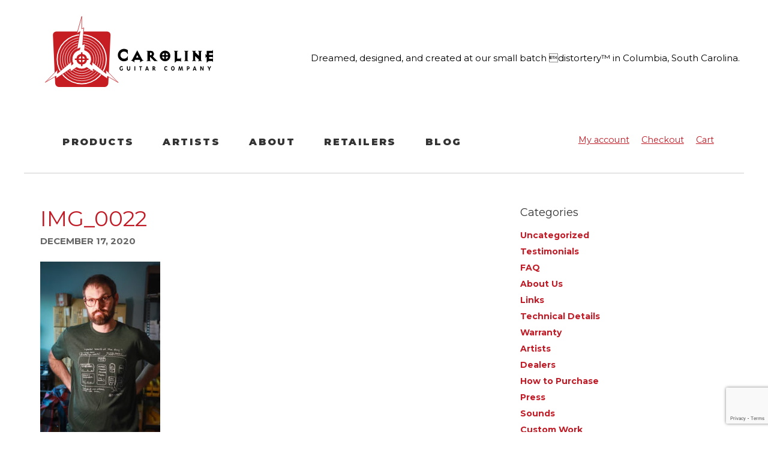

--- FILE ---
content_type: text/html; charset=UTF-8
request_url: https://carolineguitar.com/holiday-miracle/img_0022/
body_size: 9301
content:
<!doctype html>
<html class="no-js" lang="">
    <meta charset="UTF-8" />
        <title>
                            IMG_0022 - Caroline Guitar Company - Caroline Guitar Company
                    </title>
    <meta name="description" content="Guitar Pedals: Handcrafted American Made Tone Machines">
    <meta http-equiv="Content-Type" content="text/html; charset=UTF-8" />
    <meta http-equiv="x-ua-compatible" content="ie=edge">
    <meta name="viewport" content="width=device-width, initial-scale=1">

    <link rel="pingback" href="https://carolineguitar.com/xmlrpc.php" />

    <meta name='robots' content='index, follow, max-image-preview:large, max-snippet:-1, max-video-preview:-1' />
	<style>img:is([sizes="auto" i], [sizes^="auto," i]) { contain-intrinsic-size: 3000px 1500px }</style>
	
	<!-- This site is optimized with the Yoast SEO plugin v24.9 - https://yoast.com/wordpress/plugins/seo/ -->
	<link rel="canonical" href="https://carolineguitar.com/holiday-miracle/img_0022/" />
	<meta property="og:locale" content="en_US" />
	<meta property="og:type" content="article" />
	<meta property="og:title" content="IMG_0022 - Caroline Guitar Company" />
	<meta property="og:url" content="https://carolineguitar.com/holiday-miracle/img_0022/" />
	<meta property="og:site_name" content="Caroline Guitar Company" />
	<meta property="article:publisher" content="https://www.facebook.com/carolineguitar/" />
	<meta property="og:image" content="https://carolineguitar.com/holiday-miracle/img_0022" />
	<meta property="og:image:width" content="427" />
	<meta property="og:image:height" content="640" />
	<meta property="og:image:type" content="image/jpeg" />
	<meta name="twitter:card" content="summary_large_image" />
	<meta name="twitter:site" content="@CarolineGCo" />
	<script type="application/ld+json" class="yoast-schema-graph">{"@context":"https://schema.org","@graph":[{"@type":"WebPage","@id":"https://carolineguitar.com/holiday-miracle/img_0022/","url":"https://carolineguitar.com/holiday-miracle/img_0022/","name":"IMG_0022 - Caroline Guitar Company","isPartOf":{"@id":"https://carolineguitar.com/#website"},"primaryImageOfPage":{"@id":"https://carolineguitar.com/holiday-miracle/img_0022/#primaryimage"},"image":{"@id":"https://carolineguitar.com/holiday-miracle/img_0022/#primaryimage"},"thumbnailUrl":"https://carolineguitar.com/wp-content/uploads/2020/12/IMG_0022.jpg","datePublished":"2020-12-17T21:17:26+00:00","breadcrumb":{"@id":"https://carolineguitar.com/holiday-miracle/img_0022/#breadcrumb"},"inLanguage":"en-US","potentialAction":[{"@type":"ReadAction","target":["https://carolineguitar.com/holiday-miracle/img_0022/"]}]},{"@type":"ImageObject","inLanguage":"en-US","@id":"https://carolineguitar.com/holiday-miracle/img_0022/#primaryimage","url":"https://carolineguitar.com/wp-content/uploads/2020/12/IMG_0022.jpg","contentUrl":"https://carolineguitar.com/wp-content/uploads/2020/12/IMG_0022.jpg","width":427,"height":640},{"@type":"BreadcrumbList","@id":"https://carolineguitar.com/holiday-miracle/img_0022/#breadcrumb","itemListElement":[{"@type":"ListItem","position":1,"name":"Home","item":"https://carolineguitar.com/"},{"@type":"ListItem","position":2,"name":"Holiday Miracle! Flash Sale on very limited exclusives","item":"https://carolineguitar.com/holiday-miracle/"},{"@type":"ListItem","position":3,"name":"IMG_0022"}]},{"@type":"WebSite","@id":"https://carolineguitar.com/#website","url":"https://carolineguitar.com/","name":"Caroline Guitar Company","description":"Guitar Pedals: Handcrafted American Made Tone Machines","potentialAction":[{"@type":"SearchAction","target":{"@type":"EntryPoint","urlTemplate":"https://carolineguitar.com/?s={search_term_string}"},"query-input":{"@type":"PropertyValueSpecification","valueRequired":true,"valueName":"search_term_string"}}],"inLanguage":"en-US"}]}</script>
	<!-- / Yoast SEO plugin. -->


<link rel='dns-prefetch' href='//fonts.googleapis.com' />
<link rel="alternate" type="application/rss+xml" title="Caroline Guitar Company &raquo; IMG_0022 Comments Feed" href="https://carolineguitar.com/holiday-miracle/img_0022/feed/" />
<link rel='stylesheet' id='wp-block-library-css' href='https://carolineguitar.com/wp-includes/css/dist/block-library/style.min.css?ver=6.8.3' type='text/css' media='all' />
<style id='classic-theme-styles-inline-css' type='text/css'>
/*! This file is auto-generated */
.wp-block-button__link{color:#fff;background-color:#32373c;border-radius:9999px;box-shadow:none;text-decoration:none;padding:calc(.667em + 2px) calc(1.333em + 2px);font-size:1.125em}.wp-block-file__button{background:#32373c;color:#fff;text-decoration:none}
</style>
<style id='global-styles-inline-css' type='text/css'>
:root{--wp--preset--aspect-ratio--square: 1;--wp--preset--aspect-ratio--4-3: 4/3;--wp--preset--aspect-ratio--3-4: 3/4;--wp--preset--aspect-ratio--3-2: 3/2;--wp--preset--aspect-ratio--2-3: 2/3;--wp--preset--aspect-ratio--16-9: 16/9;--wp--preset--aspect-ratio--9-16: 9/16;--wp--preset--color--black: #000000;--wp--preset--color--cyan-bluish-gray: #abb8c3;--wp--preset--color--white: #ffffff;--wp--preset--color--pale-pink: #f78da7;--wp--preset--color--vivid-red: #cf2e2e;--wp--preset--color--luminous-vivid-orange: #ff6900;--wp--preset--color--luminous-vivid-amber: #fcb900;--wp--preset--color--light-green-cyan: #7bdcb5;--wp--preset--color--vivid-green-cyan: #00d084;--wp--preset--color--pale-cyan-blue: #8ed1fc;--wp--preset--color--vivid-cyan-blue: #0693e3;--wp--preset--color--vivid-purple: #9b51e0;--wp--preset--gradient--vivid-cyan-blue-to-vivid-purple: linear-gradient(135deg,rgba(6,147,227,1) 0%,rgb(155,81,224) 100%);--wp--preset--gradient--light-green-cyan-to-vivid-green-cyan: linear-gradient(135deg,rgb(122,220,180) 0%,rgb(0,208,130) 100%);--wp--preset--gradient--luminous-vivid-amber-to-luminous-vivid-orange: linear-gradient(135deg,rgba(252,185,0,1) 0%,rgba(255,105,0,1) 100%);--wp--preset--gradient--luminous-vivid-orange-to-vivid-red: linear-gradient(135deg,rgba(255,105,0,1) 0%,rgb(207,46,46) 100%);--wp--preset--gradient--very-light-gray-to-cyan-bluish-gray: linear-gradient(135deg,rgb(238,238,238) 0%,rgb(169,184,195) 100%);--wp--preset--gradient--cool-to-warm-spectrum: linear-gradient(135deg,rgb(74,234,220) 0%,rgb(151,120,209) 20%,rgb(207,42,186) 40%,rgb(238,44,130) 60%,rgb(251,105,98) 80%,rgb(254,248,76) 100%);--wp--preset--gradient--blush-light-purple: linear-gradient(135deg,rgb(255,206,236) 0%,rgb(152,150,240) 100%);--wp--preset--gradient--blush-bordeaux: linear-gradient(135deg,rgb(254,205,165) 0%,rgb(254,45,45) 50%,rgb(107,0,62) 100%);--wp--preset--gradient--luminous-dusk: linear-gradient(135deg,rgb(255,203,112) 0%,rgb(199,81,192) 50%,rgb(65,88,208) 100%);--wp--preset--gradient--pale-ocean: linear-gradient(135deg,rgb(255,245,203) 0%,rgb(182,227,212) 50%,rgb(51,167,181) 100%);--wp--preset--gradient--electric-grass: linear-gradient(135deg,rgb(202,248,128) 0%,rgb(113,206,126) 100%);--wp--preset--gradient--midnight: linear-gradient(135deg,rgb(2,3,129) 0%,rgb(40,116,252) 100%);--wp--preset--font-size--small: 13px;--wp--preset--font-size--medium: 20px;--wp--preset--font-size--large: 36px;--wp--preset--font-size--x-large: 42px;--wp--preset--spacing--20: 0.44rem;--wp--preset--spacing--30: 0.67rem;--wp--preset--spacing--40: 1rem;--wp--preset--spacing--50: 1.5rem;--wp--preset--spacing--60: 2.25rem;--wp--preset--spacing--70: 3.38rem;--wp--preset--spacing--80: 5.06rem;--wp--preset--shadow--natural: 6px 6px 9px rgba(0, 0, 0, 0.2);--wp--preset--shadow--deep: 12px 12px 50px rgba(0, 0, 0, 0.4);--wp--preset--shadow--sharp: 6px 6px 0px rgba(0, 0, 0, 0.2);--wp--preset--shadow--outlined: 6px 6px 0px -3px rgba(255, 255, 255, 1), 6px 6px rgba(0, 0, 0, 1);--wp--preset--shadow--crisp: 6px 6px 0px rgba(0, 0, 0, 1);}:where(.is-layout-flex){gap: 0.5em;}:where(.is-layout-grid){gap: 0.5em;}body .is-layout-flex{display: flex;}.is-layout-flex{flex-wrap: wrap;align-items: center;}.is-layout-flex > :is(*, div){margin: 0;}body .is-layout-grid{display: grid;}.is-layout-grid > :is(*, div){margin: 0;}:where(.wp-block-columns.is-layout-flex){gap: 2em;}:where(.wp-block-columns.is-layout-grid){gap: 2em;}:where(.wp-block-post-template.is-layout-flex){gap: 1.25em;}:where(.wp-block-post-template.is-layout-grid){gap: 1.25em;}.has-black-color{color: var(--wp--preset--color--black) !important;}.has-cyan-bluish-gray-color{color: var(--wp--preset--color--cyan-bluish-gray) !important;}.has-white-color{color: var(--wp--preset--color--white) !important;}.has-pale-pink-color{color: var(--wp--preset--color--pale-pink) !important;}.has-vivid-red-color{color: var(--wp--preset--color--vivid-red) !important;}.has-luminous-vivid-orange-color{color: var(--wp--preset--color--luminous-vivid-orange) !important;}.has-luminous-vivid-amber-color{color: var(--wp--preset--color--luminous-vivid-amber) !important;}.has-light-green-cyan-color{color: var(--wp--preset--color--light-green-cyan) !important;}.has-vivid-green-cyan-color{color: var(--wp--preset--color--vivid-green-cyan) !important;}.has-pale-cyan-blue-color{color: var(--wp--preset--color--pale-cyan-blue) !important;}.has-vivid-cyan-blue-color{color: var(--wp--preset--color--vivid-cyan-blue) !important;}.has-vivid-purple-color{color: var(--wp--preset--color--vivid-purple) !important;}.has-black-background-color{background-color: var(--wp--preset--color--black) !important;}.has-cyan-bluish-gray-background-color{background-color: var(--wp--preset--color--cyan-bluish-gray) !important;}.has-white-background-color{background-color: var(--wp--preset--color--white) !important;}.has-pale-pink-background-color{background-color: var(--wp--preset--color--pale-pink) !important;}.has-vivid-red-background-color{background-color: var(--wp--preset--color--vivid-red) !important;}.has-luminous-vivid-orange-background-color{background-color: var(--wp--preset--color--luminous-vivid-orange) !important;}.has-luminous-vivid-amber-background-color{background-color: var(--wp--preset--color--luminous-vivid-amber) !important;}.has-light-green-cyan-background-color{background-color: var(--wp--preset--color--light-green-cyan) !important;}.has-vivid-green-cyan-background-color{background-color: var(--wp--preset--color--vivid-green-cyan) !important;}.has-pale-cyan-blue-background-color{background-color: var(--wp--preset--color--pale-cyan-blue) !important;}.has-vivid-cyan-blue-background-color{background-color: var(--wp--preset--color--vivid-cyan-blue) !important;}.has-vivid-purple-background-color{background-color: var(--wp--preset--color--vivid-purple) !important;}.has-black-border-color{border-color: var(--wp--preset--color--black) !important;}.has-cyan-bluish-gray-border-color{border-color: var(--wp--preset--color--cyan-bluish-gray) !important;}.has-white-border-color{border-color: var(--wp--preset--color--white) !important;}.has-pale-pink-border-color{border-color: var(--wp--preset--color--pale-pink) !important;}.has-vivid-red-border-color{border-color: var(--wp--preset--color--vivid-red) !important;}.has-luminous-vivid-orange-border-color{border-color: var(--wp--preset--color--luminous-vivid-orange) !important;}.has-luminous-vivid-amber-border-color{border-color: var(--wp--preset--color--luminous-vivid-amber) !important;}.has-light-green-cyan-border-color{border-color: var(--wp--preset--color--light-green-cyan) !important;}.has-vivid-green-cyan-border-color{border-color: var(--wp--preset--color--vivid-green-cyan) !important;}.has-pale-cyan-blue-border-color{border-color: var(--wp--preset--color--pale-cyan-blue) !important;}.has-vivid-cyan-blue-border-color{border-color: var(--wp--preset--color--vivid-cyan-blue) !important;}.has-vivid-purple-border-color{border-color: var(--wp--preset--color--vivid-purple) !important;}.has-vivid-cyan-blue-to-vivid-purple-gradient-background{background: var(--wp--preset--gradient--vivid-cyan-blue-to-vivid-purple) !important;}.has-light-green-cyan-to-vivid-green-cyan-gradient-background{background: var(--wp--preset--gradient--light-green-cyan-to-vivid-green-cyan) !important;}.has-luminous-vivid-amber-to-luminous-vivid-orange-gradient-background{background: var(--wp--preset--gradient--luminous-vivid-amber-to-luminous-vivid-orange) !important;}.has-luminous-vivid-orange-to-vivid-red-gradient-background{background: var(--wp--preset--gradient--luminous-vivid-orange-to-vivid-red) !important;}.has-very-light-gray-to-cyan-bluish-gray-gradient-background{background: var(--wp--preset--gradient--very-light-gray-to-cyan-bluish-gray) !important;}.has-cool-to-warm-spectrum-gradient-background{background: var(--wp--preset--gradient--cool-to-warm-spectrum) !important;}.has-blush-light-purple-gradient-background{background: var(--wp--preset--gradient--blush-light-purple) !important;}.has-blush-bordeaux-gradient-background{background: var(--wp--preset--gradient--blush-bordeaux) !important;}.has-luminous-dusk-gradient-background{background: var(--wp--preset--gradient--luminous-dusk) !important;}.has-pale-ocean-gradient-background{background: var(--wp--preset--gradient--pale-ocean) !important;}.has-electric-grass-gradient-background{background: var(--wp--preset--gradient--electric-grass) !important;}.has-midnight-gradient-background{background: var(--wp--preset--gradient--midnight) !important;}.has-small-font-size{font-size: var(--wp--preset--font-size--small) !important;}.has-medium-font-size{font-size: var(--wp--preset--font-size--medium) !important;}.has-large-font-size{font-size: var(--wp--preset--font-size--large) !important;}.has-x-large-font-size{font-size: var(--wp--preset--font-size--x-large) !important;}
:where(.wp-block-post-template.is-layout-flex){gap: 1.25em;}:where(.wp-block-post-template.is-layout-grid){gap: 1.25em;}
:where(.wp-block-columns.is-layout-flex){gap: 2em;}:where(.wp-block-columns.is-layout-grid){gap: 2em;}
:root :where(.wp-block-pullquote){font-size: 1.5em;line-height: 1.6;}
</style>
<link rel='stylesheet' id='contact-form-7-css' href='https://carolineguitar.com/wp-content/plugins/contact-form-7/includes/css/styles.css?ver=6.0.6' type='text/css' media='all' />
<link rel='stylesheet' id='woocommerce-layout-css' href='https://carolineguitar.com/wp-content/plugins/woocommerce/assets/css/woocommerce-layout.css?ver=9.8.2' type='text/css' media='all' />
<link rel='stylesheet' id='woocommerce-smallscreen-css' href='https://carolineguitar.com/wp-content/plugins/woocommerce/assets/css/woocommerce-smallscreen.css?ver=9.8.2' type='text/css' media='only screen and (max-width: 768px)' />
<link rel='stylesheet' id='woocommerce-general-css' href='https://carolineguitar.com/wp-content/plugins/woocommerce/assets/css/woocommerce.css?ver=9.8.2' type='text/css' media='all' />
<style id='woocommerce-inline-inline-css' type='text/css'>
.woocommerce form .form-row .required { visibility: visible; }
</style>
<link rel='stylesheet' id='wpsl-styles-css' href='https://carolineguitar.com/wp-content/plugins/wp-store-locator/css/styles.min.css?ver=2.2.251' type='text/css' media='all' />
<link rel='stylesheet' id='brands-styles-css' href='https://carolineguitar.com/wp-content/plugins/woocommerce/assets/css/brands.css?ver=9.8.2' type='text/css' media='all' />
<link rel='stylesheet' id='google-fonts-css' href='https://fonts.googleapis.com/css?family=%3DAbril+Fatface%7CMontserrat%3A400%2C400i%2C700%2C700i%2C900&#038;ver=6.8.3' type='text/css' media='all' />
<link rel='stylesheet' id='screen-css' href='https://carolineguitar.com/wp-content/themes/caroline/css/styles.css?ver=1762255352' type='text/css' media='' />
<script type="text/javascript" src="https://carolineguitar.com/wp-includes/js/jquery/jquery.min.js?ver=3.7.1" id="jquery-core-js"></script>
<script type="text/javascript" src="https://carolineguitar.com/wp-includes/js/jquery/jquery-migrate.min.js?ver=3.4.1" id="jquery-migrate-js"></script>
<script type="text/javascript" src="https://carolineguitar.com/wp-content/plugins/woocommerce/assets/js/jquery-blockui/jquery.blockUI.min.js?ver=2.7.0-wc.9.8.2" id="jquery-blockui-js" defer="defer" data-wp-strategy="defer"></script>
<script type="text/javascript" id="wc-add-to-cart-js-extra">
/* <![CDATA[ */
var wc_add_to_cart_params = {"ajax_url":"\/wp-admin\/admin-ajax.php","wc_ajax_url":"\/?wc-ajax=%%endpoint%%","i18n_view_cart":"View cart","cart_url":"https:\/\/carolineguitar.com\/cart\/","is_cart":"","cart_redirect_after_add":"no"};
/* ]]> */
</script>
<script type="text/javascript" src="https://carolineguitar.com/wp-content/plugins/woocommerce/assets/js/frontend/add-to-cart.min.js?ver=9.8.2" id="wc-add-to-cart-js" defer="defer" data-wp-strategy="defer"></script>
<script type="text/javascript" src="https://carolineguitar.com/wp-content/plugins/woocommerce/assets/js/js-cookie/js.cookie.min.js?ver=2.1.4-wc.9.8.2" id="js-cookie-js" defer="defer" data-wp-strategy="defer"></script>
<script type="text/javascript" id="woocommerce-js-extra">
/* <![CDATA[ */
var woocommerce_params = {"ajax_url":"\/wp-admin\/admin-ajax.php","wc_ajax_url":"\/?wc-ajax=%%endpoint%%","i18n_password_show":"Show password","i18n_password_hide":"Hide password"};
/* ]]> */
</script>
<script type="text/javascript" src="https://carolineguitar.com/wp-content/plugins/woocommerce/assets/js/frontend/woocommerce.min.js?ver=9.8.2" id="woocommerce-js" defer="defer" data-wp-strategy="defer"></script>
<link rel="https://api.w.org/" href="https://carolineguitar.com/wp-json/" /><link rel="alternate" title="JSON" type="application/json" href="https://carolineguitar.com/wp-json/wp/v2/media/15272" /><link rel="EditURI" type="application/rsd+xml" title="RSD" href="https://carolineguitar.com/xmlrpc.php?rsd" />
<meta name="generator" content="WordPress 6.8.3" />
<meta name="generator" content="WooCommerce 9.8.2" />
<link rel='shortlink' href='https://carolineguitar.com/?p=15272' />
<link rel="alternate" title="oEmbed (JSON)" type="application/json+oembed" href="https://carolineguitar.com/wp-json/oembed/1.0/embed?url=https%3A%2F%2Fcarolineguitar.com%2Fholiday-miracle%2Fimg_0022%2F" />
<link rel="alternate" title="oEmbed (XML)" type="text/xml+oembed" href="https://carolineguitar.com/wp-json/oembed/1.0/embed?url=https%3A%2F%2Fcarolineguitar.com%2Fholiday-miracle%2Fimg_0022%2F&#038;format=xml" />
	<noscript><style>.woocommerce-product-gallery{ opacity: 1 !important; }</style></noscript>
	

                    </head>

    <body class="attachment wp-singular attachment-template-default single single-attachment postid-15272 attachmentid-15272 attachment-jpeg wp-theme-caroline theme-caroline woocommerce-no-js" data-template="base.twig">

      
        <div class="main-header">
                                
                     <header class="header header-subpage">

                        <div class="header-logo-nav">
                            <div class="logo-wrap">
                                <div class="logo" role="banner">
                                    <a href="/" rel="home">
                                        <img src="/wp-content/themes/caroline/img/caroline-logo.svg" alt="Caroline Guitar Company">
                                    </a>
                                </div>
                            </div>

                            <div class="header-logo-tag">
                                Dreamed, designed, and created at our small batch distortery™ in Columbia, South Carolina.
                            </div>
                            
                        </div>
                                                                                <div class="navigation-main mainmenu">
                <ul>
                                        <li class="navigation-main-item  menu-item menu-item-type-post_type menu-item-object-page menu-item-19 ">
                            <a class="navigation-main-link" href="https://carolineguitar.com/products/">Products</a>

                                
                        </li>
                                        <li class="navigation-main-item  menu-item menu-item-type-post_type menu-item-object-page menu-item-22 ">
                            <a class="navigation-main-link" href="https://carolineguitar.com/artists/">Artists</a>

                                
                        </li>
                                        <li class="navigation-main-item  menu-item menu-item-type-post_type menu-item-object-page menu-item-18 ">
                            <a class="navigation-main-link" href="https://carolineguitar.com/about/">About</a>

                                
                        </li>
                                        <li class="navigation-main-item  menu-item menu-item-type-post_type menu-item-object-page menu-item-5465 ">
                            <a class="navigation-main-link" href="https://carolineguitar.com/retailers/">Retailers</a>

                                
                        </li>
                                        <li class="navigation-main-item  menu-item menu-item-type-post_type menu-item-object-page current_page_parent menu-item-13 ">
                            <a class="navigation-main-link" href="https://carolineguitar.com/blog/">Blog</a>

                                
                        </li>
                                
                </ul>

                                <ul class="navigation-main__woo">
                                            <li class="navigation-main-item--woo  menu-item menu-item-type-post_type menu-item-object-page menu-item-27238">
                            <a class="navigation-main-link--woo" href="https://carolineguitar.com/my-account/">My account</a>
                       </li>
                                        <li class="navigation-main-item--woo  menu-item menu-item-type-post_type menu-item-object-page menu-item-27239">
                            <a class="navigation-main-link--woo" href="https://carolineguitar.com/checkout/">Checkout</a>
                       </li>
                                        <li class="navigation-main-item--woo  menu-item menu-item-type-post_type menu-item-object-page menu-item-27240">
                            <a class="navigation-main-link--woo" href="https://carolineguitar.com/cart/">Cart</a>
                       </li>
                                
                </ul>
     
                </div>
        
                         
                
                    
                                                </header>

                            </div>
                    <section id="content" role="main" class="content-wrapper wrapper">
                <div class="container post-container grid">
                    
                    <div class="content griditem-sm-12 griditem-md-8">
                            <header class="post-header">
                                <h1 class="post-header-title">IMG_0022</h1>
                                <p class="post-header-date">December 17, 2020</p>
                            </header>
                            
                        <div class="post-content">
                                                        <p class="attachment"><a href='https://carolineguitar.com/wp-content/uploads/2020/12/IMG_0022.jpg'><img fetchpriority="high" decoding="async" width="200" height="300" src="https://carolineguitar.com/wp-content/uploads/2020/12/IMG_0022-200x300.jpg" class="attachment-medium size-medium" alt="" srcset="https://carolineguitar.com/wp-content/uploads/2020/12/IMG_0022-200x300.jpg 200w, https://carolineguitar.com/wp-content/uploads/2020/12/IMG_0022-300x450.jpg 300w, https://carolineguitar.com/wp-content/uploads/2020/12/IMG_0022-400x600.jpg 400w, https://carolineguitar.com/wp-content/uploads/2020/12/IMG_0022.jpg 427w" sizes="(max-width: 200px) 100vw, 200px" /></a></p>

                        </div>
                        
                        
                    </div>
                    <div class="content griditem-sm-12 griditem-md-4">
                        <div class="widget widget-sidebar"><h4 class="widget-title widget-sidebar-title">Categories</h4>
			<ul>
					<li class="cat-item cat-item-1"><a href="https://carolineguitar.com/category/uncategorized/">Uncategorized</a>
</li>
	<li class="cat-item cat-item-19"><a href="https://carolineguitar.com/category/testimonials/">Testimonials</a>
</li>
	<li class="cat-item cat-item-22"><a href="https://carolineguitar.com/category/faq/">FAQ</a>
</li>
	<li class="cat-item cat-item-23"><a href="https://carolineguitar.com/category/about-us/">About Us</a>
</li>
	<li class="cat-item cat-item-27"><a href="https://carolineguitar.com/category/links/">Links</a>
</li>
	<li class="cat-item cat-item-29"><a href="https://carolineguitar.com/category/technical-details/">Technical Details</a>
</li>
	<li class="cat-item cat-item-30"><a href="https://carolineguitar.com/category/warranty/">Warranty</a>
</li>
	<li class="cat-item cat-item-35"><a href="https://carolineguitar.com/category/artists/">Artists</a>
</li>
	<li class="cat-item cat-item-39"><a href="https://carolineguitar.com/category/dealers/">Dealers</a>
</li>
	<li class="cat-item cat-item-40"><a href="https://carolineguitar.com/category/how-to-purchase/">How to Purchase</a>
</li>
	<li class="cat-item cat-item-42"><a href="https://carolineguitar.com/category/press/">Press</a>
</li>
	<li class="cat-item cat-item-45"><a href="https://carolineguitar.com/category/sounds/">Sounds</a>
</li>
	<li class="cat-item cat-item-111"><a href="https://carolineguitar.com/category/custom-work/">Custom Work</a>
</li>
	<li class="cat-item cat-item-156"><a href="https://carolineguitar.com/category/local/">Local</a>
</li>
	<li class="cat-item cat-item-171"><a href="https://carolineguitar.com/category/music-thoughts/">music thoughts</a>
</li>
			</ul>

			</div>
		<div class="widget widget-sidebar">
		<h4 class="widget-title widget-sidebar-title">Recent Posts</h4>
		<ul>
											<li>
					<a href="https://carolineguitar.com/mailer-update-october-15-2025/">MAILER UPDATE: October 15, 2025</a>
									</li>
											<li>
					<a href="https://carolineguitar.com/emailer-update-for-october-1-2025/">Emailer update for October 1, 2025</a>
									</li>
											<li>
					<a href="https://carolineguitar.com/dispatch-for-the-4th-of-july-2025/">DISPATCH FOR THE 4th OF JULY 2025</a>
									</li>
											<li>
					<a href="https://carolineguitar.com/mailer-4-february-2025/">MAILER: 4 FEBRUARY 2025</a>
									</li>
											<li>
					<a href="https://carolineguitar.com/black-friday-2024/">BLACK FRIDAY 29 NOVEMBER 2024</a>
									</li>
					</ul>

		</div>
                    </div>
                </div>
            </section>
                    
                
        
        
        <div class="footer-wrapper wrapper">
            <div id="footer" class="footer footer-container container">
                        
                            
                            <div class="footer-widgets">
                                    
                                    <div class="footer-widgets-column footer-widget footer-widget-1">
                                       <div class="widget widget-footer"><div class="menu-footer-menu-container"><ul id="menu-footer-menu" class="menu"><li id="menu-item-51" class="menu-item menu-item-type-post_type menu-item-object-page menu-item-51"><a href="https://carolineguitar.com/artists/">Artists</a></li>
<li id="menu-item-53" class="menu-item menu-item-type-post_type menu-item-object-page menu-item-53"><a href="https://carolineguitar.com/products/">Products</a></li>
<li id="menu-item-52" class="menu-item menu-item-type-post_type menu-item-object-page menu-item-52"><a href="https://carolineguitar.com/about/">About</a></li>
<li id="menu-item-54" class="menu-item menu-item-type-post_type menu-item-object-page current_page_parent menu-item-54"><a href="https://carolineguitar.com/blog/">Blog</a></li>
<li id="menu-item-5464" class="menu-item menu-item-type-post_type menu-item-object-page menu-item-5464"><a href="https://carolineguitar.com/retailers/">Retailers</a></li>
<li id="menu-item-5539" class="menu-item menu-item-type-post_type menu-item-object-page menu-item-5539"><a href="https://carolineguitar.com/contact/">Contact</a></li>
</ul></div></div>
                                    </div>
                                   
                                    <div class="footer-widgets-column footer-widget footer-widget-social">
                                                                                <div class="social-media-icons">



            <span class="icon-wrap icon-wrap-lg">
            <a href="https://www.facebook.com/carolineguitar/" aria-label="Facebook">
                <svg class="icon icon-facebook" aria-hidden="true" viewBox="0 0 24 28">
<title>facebook-official</title>
<path d="M22.672 2c0.734 0 1.328 0.594 1.328 1.328v21.344c0 0.734-0.594 1.328-1.328 1.328h-6.109v-9.297h3.109l0.469-3.625h-3.578v-2.312c0-1.047 0.281-1.75 1.797-1.75l1.906-0.016v-3.234c-0.328-0.047-1.469-0.141-2.781-0.141-2.766 0-4.672 1.687-4.672 4.781v2.672h-3.125v3.625h3.125v9.297h-11.484c-0.734 0-1.328-0.594-1.328-1.328v-21.344c0-0.734 0.594-1.328 1.328-1.328h21.344z"></path>
</svg>
            </a>
        </span>
    
            <span class="icon-wrap icon-wrap-lg">
            <a href="https://twitter.com/CarolineGCo" aria-label="Twitter">
                <svg class="icon icon-twitter" aria-hidden="true" viewBox="0 0 26 28">
<title>twitter</title>
<path d="M25.312 6.375c-0.688 1-1.547 1.891-2.531 2.609 0.016 0.219 0.016 0.438 0.016 0.656 0 6.672-5.078 14.359-14.359 14.359-2.859 0-5.516-0.828-7.75-2.266 0.406 0.047 0.797 0.063 1.219 0.063 2.359 0 4.531-0.797 6.266-2.156-2.219-0.047-4.078-1.5-4.719-3.5 0.313 0.047 0.625 0.078 0.953 0.078 0.453 0 0.906-0.063 1.328-0.172-2.312-0.469-4.047-2.5-4.047-4.953v-0.063c0.672 0.375 1.453 0.609 2.281 0.641-1.359-0.906-2.25-2.453-2.25-4.203 0-0.938 0.25-1.797 0.688-2.547 2.484 3.062 6.219 5.063 10.406 5.281-0.078-0.375-0.125-0.766-0.125-1.156 0-2.781 2.25-5.047 5.047-5.047 1.453 0 2.766 0.609 3.687 1.594 1.141-0.219 2.234-0.641 3.203-1.219-0.375 1.172-1.172 2.156-2.219 2.781 1.016-0.109 2-0.391 2.906-0.781z"></path>
</svg>
            </a>
        </span>
    

             <span class="icon-wrap icon-wrap-lg">
            <a href="https://www.instagram.com/carolinegco/" aria-label="Instagram">
                <svg class="icon icon-instagram" aria-hidden="true" viewBox="0 0 24 28">
<title>instagram</title>
<path d="M16 14c0-2.203-1.797-4-4-4s-4 1.797-4 4 1.797 4 4 4 4-1.797 4-4zM18.156 14c0 3.406-2.75 6.156-6.156 6.156s-6.156-2.75-6.156-6.156 2.75-6.156 6.156-6.156 6.156 2.75 6.156 6.156zM19.844 7.594c0 0.797-0.641 1.437-1.437 1.437s-1.437-0.641-1.437-1.437 0.641-1.437 1.437-1.437 1.437 0.641 1.437 1.437zM12 4.156c-1.75 0-5.5-0.141-7.078 0.484-0.547 0.219-0.953 0.484-1.375 0.906s-0.688 0.828-0.906 1.375c-0.625 1.578-0.484 5.328-0.484 7.078s-0.141 5.5 0.484 7.078c0.219 0.547 0.484 0.953 0.906 1.375s0.828 0.688 1.375 0.906c1.578 0.625 5.328 0.484 7.078 0.484s5.5 0.141 7.078-0.484c0.547-0.219 0.953-0.484 1.375-0.906s0.688-0.828 0.906-1.375c0.625-1.578 0.484-5.328 0.484-7.078s0.141-5.5-0.484-7.078c-0.219-0.547-0.484-0.953-0.906-1.375s-0.828-0.688-1.375-0.906c-1.578-0.625-5.328-0.484-7.078-0.484zM24 14c0 1.656 0.016 3.297-0.078 4.953-0.094 1.922-0.531 3.625-1.937 5.031s-3.109 1.844-5.031 1.937c-1.656 0.094-3.297 0.078-4.953 0.078s-3.297 0.016-4.953-0.078c-1.922-0.094-3.625-0.531-5.031-1.937s-1.844-3.109-1.937-5.031c-0.094-1.656-0.078-3.297-0.078-4.953s-0.016-3.297 0.078-4.953c0.094-1.922 0.531-3.625 1.937-5.031s3.109-1.844 5.031-1.937c1.656-0.094 3.297-0.078 4.953-0.078s3.297-0.016 4.953 0.078c1.922 0.094 3.625 0.531 5.031 1.937s1.844 3.109 1.937 5.031c0.094 1.656 0.078 3.297 0.078 4.953z"></path>
</svg>
            </a>
        </span>
    
            <span class="icon-wrap icon-wrap-lg">
            <a href="https://www.youtube.com/user/CarolineGuitarCo" aria-label="YouTube">
                <svg class="icon icon-youtube" aria-hidden="true" viewBox="0 0 24 28">
<title>youtube</title>
<path d="M15.172 19.437v3.297c0 0.703-0.203 1.047-0.609 1.047-0.234 0-0.469-0.109-0.703-0.344v-4.703c0.234-0.234 0.469-0.344 0.703-0.344 0.406 0 0.609 0.359 0.609 1.047zM20.453 19.453v0.719h-1.406v-0.719c0-0.703 0.234-1.062 0.703-1.062s0.703 0.359 0.703 1.062zM5.359 16.047h1.672v-1.469h-4.875v1.469h1.641v8.891h1.563v-8.891zM9.859 24.938h1.391v-7.719h-1.391v5.906c-0.313 0.438-0.609 0.656-0.891 0.656-0.187 0-0.297-0.109-0.328-0.328-0.016-0.047-0.016-0.219-0.016-0.547v-5.688h-1.391v6.109c0 0.547 0.047 0.906 0.125 1.141 0.125 0.391 0.453 0.578 0.906 0.578 0.5 0 1.031-0.313 1.594-0.953v0.844zM16.562 22.625v-3.078c0-0.719-0.031-1.234-0.141-1.547-0.172-0.578-0.562-0.875-1.109-0.875-0.516 0-1 0.281-1.453 0.844v-3.391h-1.391v10.359h1.391v-0.75c0.469 0.578 0.953 0.859 1.453 0.859 0.547 0 0.938-0.297 1.109-0.859 0.109-0.328 0.141-0.844 0.141-1.563zM21.844 22.469v-0.203h-1.422c0 0.562-0.016 0.875-0.031 0.953-0.078 0.375-0.281 0.562-0.625 0.562-0.484 0-0.719-0.359-0.719-1.078v-1.359h2.797v-1.609c0-0.828-0.141-1.422-0.422-1.813-0.406-0.531-0.953-0.797-1.656-0.797-0.719 0-1.266 0.266-1.672 0.797-0.297 0.391-0.438 0.984-0.438 1.813v2.703c0 0.828 0.156 1.437 0.453 1.813 0.406 0.531 0.953 0.797 1.687 0.797s1.313-0.281 1.687-0.828c0.172-0.25 0.297-0.531 0.328-0.844 0.031-0.141 0.031-0.453 0.031-0.906zM12.344 8.203v-3.281c0-0.719-0.203-1.078-0.672-1.078-0.453 0-0.672 0.359-0.672 1.078v3.281c0 0.719 0.219 1.094 0.672 1.094 0.469 0 0.672-0.375 0.672-1.094zM23.578 19.938c0 1.797-0.016 3.719-0.406 5.469-0.297 1.234-1.297 2.141-2.5 2.266-2.875 0.328-5.781 0.328-8.672 0.328s-5.797 0-8.672-0.328c-1.203-0.125-2.219-1.031-2.5-2.266-0.406-1.75-0.406-3.672-0.406-5.469v0c0-1.813 0.016-3.719 0.406-5.469 0.297-1.234 1.297-2.141 2.516-2.281 2.859-0.313 5.766-0.313 8.656-0.313s5.797 0 8.672 0.313c1.203 0.141 2.219 1.047 2.5 2.281 0.406 1.75 0.406 3.656 0.406 5.469zM7.984 0h1.594l-1.891 6.234v4.234h-1.563v-4.234c-0.141-0.766-0.453-1.859-0.953-3.313-0.344-0.969-0.688-1.953-1.016-2.922h1.656l1.109 4.109zM13.766 5.203v2.734c0 0.828-0.141 1.453-0.438 1.844-0.391 0.531-0.938 0.797-1.656 0.797-0.703 0-1.25-0.266-1.641-0.797-0.297-0.406-0.438-1.016-0.438-1.844v-2.734c0-0.828 0.141-1.437 0.438-1.828 0.391-0.531 0.938-0.797 1.641-0.797 0.719 0 1.266 0.266 1.656 0.797 0.297 0.391 0.438 1 0.438 1.828zM19 2.672v7.797h-1.422v-0.859c-0.562 0.656-1.094 0.969-1.609 0.969-0.453 0-0.781-0.187-0.922-0.578-0.078-0.234-0.125-0.609-0.125-1.172v-6.156h1.422v5.734c0 0.328 0 0.516 0.016 0.547 0.031 0.219 0.141 0.344 0.328 0.344 0.281 0 0.578-0.219 0.891-0.672v-5.953h1.422z"></path>
</svg>
            </a>
        </span>
    
    
  
</div>
                                      
                                    </div>
                            </div>
                            

                            
                <div class="footer-copyright">
                  <p>&copy; Copyright 2025 Caroline Guitar Company </p>
                </div>
             
            </div>
        </div>

        <script type="speculationrules">
{"prefetch":[{"source":"document","where":{"and":[{"href_matches":"\/*"},{"not":{"href_matches":["\/wp-*.php","\/wp-admin\/*","\/wp-content\/uploads\/*","\/wp-content\/*","\/wp-content\/plugins\/*","\/wp-content\/themes\/caroline\/*","\/*\\?(.+)"]}},{"not":{"selector_matches":"a[rel~=\"nofollow\"]"}},{"not":{"selector_matches":".no-prefetch, .no-prefetch a"}}]},"eagerness":"conservative"}]}
</script>
	<script type='text/javascript'>
		(function () {
			var c = document.body.className;
			c = c.replace(/woocommerce-no-js/, 'woocommerce-js');
			document.body.className = c;
		})();
	</script>
	<link rel='stylesheet' id='wc-blocks-style-css' href='https://carolineguitar.com/wp-content/plugins/woocommerce/assets/client/blocks/wc-blocks.css?ver=wc-9.8.2' type='text/css' media='all' />
<script type="text/javascript" src="https://carolineguitar.com/wp-includes/js/dist/hooks.min.js?ver=4d63a3d491d11ffd8ac6" id="wp-hooks-js"></script>
<script type="text/javascript" src="https://carolineguitar.com/wp-includes/js/dist/i18n.min.js?ver=5e580eb46a90c2b997e6" id="wp-i18n-js"></script>
<script type="text/javascript" id="wp-i18n-js-after">
/* <![CDATA[ */
wp.i18n.setLocaleData( { 'text direction\u0004ltr': [ 'ltr' ] } );
/* ]]> */
</script>
<script type="text/javascript" src="https://carolineguitar.com/wp-content/plugins/contact-form-7/includes/swv/js/index.js?ver=6.0.6" id="swv-js"></script>
<script type="text/javascript" id="contact-form-7-js-before">
/* <![CDATA[ */
var wpcf7 = {
    "api": {
        "root": "https:\/\/carolineguitar.com\/wp-json\/",
        "namespace": "contact-form-7\/v1"
    },
    "cached": 1
};
/* ]]> */
</script>
<script type="text/javascript" src="https://carolineguitar.com/wp-content/plugins/contact-form-7/includes/js/index.js?ver=6.0.6" id="contact-form-7-js"></script>
<script type="text/javascript" src="https://carolineguitar.com/wp-content/themes/caroline/js/foot.js?ver=6.8.3" id="foot-js"></script>
<script type="text/javascript" src="https://carolineguitar.com/wp-content/plugins/woocommerce/assets/js/sourcebuster/sourcebuster.min.js?ver=9.8.2" id="sourcebuster-js-js"></script>
<script type="text/javascript" id="wc-order-attribution-js-extra">
/* <![CDATA[ */
var wc_order_attribution = {"params":{"lifetime":1.0e-5,"session":30,"base64":false,"ajaxurl":"https:\/\/carolineguitar.com\/wp-admin\/admin-ajax.php","prefix":"wc_order_attribution_","allowTracking":true},"fields":{"source_type":"current.typ","referrer":"current_add.rf","utm_campaign":"current.cmp","utm_source":"current.src","utm_medium":"current.mdm","utm_content":"current.cnt","utm_id":"current.id","utm_term":"current.trm","utm_source_platform":"current.plt","utm_creative_format":"current.fmt","utm_marketing_tactic":"current.tct","session_entry":"current_add.ep","session_start_time":"current_add.fd","session_pages":"session.pgs","session_count":"udata.vst","user_agent":"udata.uag"}};
/* ]]> */
</script>
<script type="text/javascript" src="https://carolineguitar.com/wp-content/plugins/woocommerce/assets/js/frontend/order-attribution.min.js?ver=9.8.2" id="wc-order-attribution-js"></script>
<script type="text/javascript" src="https://www.google.com/recaptcha/api.js?render=6Ldi29kZAAAAANYJm-HWQphmIx47ywMRox_FXHjQ&amp;ver=3.0" id="google-recaptcha-js"></script>
<script type="text/javascript" src="https://carolineguitar.com/wp-includes/js/dist/vendor/wp-polyfill.min.js?ver=3.15.0" id="wp-polyfill-js"></script>
<script type="text/javascript" id="wpcf7-recaptcha-js-before">
/* <![CDATA[ */
var wpcf7_recaptcha = {
    "sitekey": "6Ldi29kZAAAAANYJm-HWQphmIx47ywMRox_FXHjQ",
    "actions": {
        "homepage": "homepage",
        "contactform": "contactform"
    }
};
/* ]]> */
</script>
<script type="text/javascript" src="https://carolineguitar.com/wp-content/plugins/contact-form-7/modules/recaptcha/index.js?ver=6.0.6" id="wpcf7-recaptcha-js"></script>


            <script defer src="https://static.cloudflareinsights.com/beacon.min.js/vcd15cbe7772f49c399c6a5babf22c1241717689176015" integrity="sha512-ZpsOmlRQV6y907TI0dKBHq9Md29nnaEIPlkf84rnaERnq6zvWvPUqr2ft8M1aS28oN72PdrCzSjY4U6VaAw1EQ==" data-cf-beacon='{"version":"2024.11.0","token":"baa72232865d4f97b362c25379ffedc1","r":1,"server_timing":{"name":{"cfCacheStatus":true,"cfEdge":true,"cfExtPri":true,"cfL4":true,"cfOrigin":true,"cfSpeedBrain":true},"location_startswith":null}}' crossorigin="anonymous"></script>
</body>
</html>
                <script type="speculationrules">
{"prefetch":[{"source":"document","where":{"and":[{"href_matches":"\/*"},{"not":{"href_matches":["\/wp-*.php","\/wp-admin\/*","\/wp-content\/uploads\/*","\/wp-content\/*","\/wp-content\/plugins\/*","\/wp-content\/themes\/caroline\/*","\/*\\?(.+)"]}},{"not":{"selector_matches":"a[rel~=\"nofollow\"]"}},{"not":{"selector_matches":".no-prefetch, .no-prefetch a"}}]},"eagerness":"conservative"}]}
</script>
	<script type='text/javascript'>
		(function () {
			var c = document.body.className;
			c = c.replace(/woocommerce-no-js/, 'woocommerce-js');
			document.body.className = c;
		})();
	</script>
	
        
                
        
    </body>
</html>
<!-- Dynamic page generated in 1.693 seconds. -->
<!-- Cached page generated by WP-Super-Cache on 2025-11-04 06:22:32 -->

<!-- super cache -->

--- FILE ---
content_type: text/html; charset=utf-8
request_url: https://www.google.com/recaptcha/api2/anchor?ar=1&k=6Ldi29kZAAAAANYJm-HWQphmIx47ywMRox_FXHjQ&co=aHR0cHM6Ly9jYXJvbGluZWd1aXRhci5jb206NDQz&hl=en&v=naPR4A6FAh-yZLuCX253WaZq&size=invisible&anchor-ms=20000&execute-ms=15000&cb=27rwd3u6w3g1
body_size: 44913
content:
<!DOCTYPE HTML><html dir="ltr" lang="en"><head><meta http-equiv="Content-Type" content="text/html; charset=UTF-8">
<meta http-equiv="X-UA-Compatible" content="IE=edge">
<title>reCAPTCHA</title>
<style type="text/css">
/* cyrillic-ext */
@font-face {
  font-family: 'Roboto';
  font-style: normal;
  font-weight: 400;
  src: url(//fonts.gstatic.com/s/roboto/v18/KFOmCnqEu92Fr1Mu72xKKTU1Kvnz.woff2) format('woff2');
  unicode-range: U+0460-052F, U+1C80-1C8A, U+20B4, U+2DE0-2DFF, U+A640-A69F, U+FE2E-FE2F;
}
/* cyrillic */
@font-face {
  font-family: 'Roboto';
  font-style: normal;
  font-weight: 400;
  src: url(//fonts.gstatic.com/s/roboto/v18/KFOmCnqEu92Fr1Mu5mxKKTU1Kvnz.woff2) format('woff2');
  unicode-range: U+0301, U+0400-045F, U+0490-0491, U+04B0-04B1, U+2116;
}
/* greek-ext */
@font-face {
  font-family: 'Roboto';
  font-style: normal;
  font-weight: 400;
  src: url(//fonts.gstatic.com/s/roboto/v18/KFOmCnqEu92Fr1Mu7mxKKTU1Kvnz.woff2) format('woff2');
  unicode-range: U+1F00-1FFF;
}
/* greek */
@font-face {
  font-family: 'Roboto';
  font-style: normal;
  font-weight: 400;
  src: url(//fonts.gstatic.com/s/roboto/v18/KFOmCnqEu92Fr1Mu4WxKKTU1Kvnz.woff2) format('woff2');
  unicode-range: U+0370-0377, U+037A-037F, U+0384-038A, U+038C, U+038E-03A1, U+03A3-03FF;
}
/* vietnamese */
@font-face {
  font-family: 'Roboto';
  font-style: normal;
  font-weight: 400;
  src: url(//fonts.gstatic.com/s/roboto/v18/KFOmCnqEu92Fr1Mu7WxKKTU1Kvnz.woff2) format('woff2');
  unicode-range: U+0102-0103, U+0110-0111, U+0128-0129, U+0168-0169, U+01A0-01A1, U+01AF-01B0, U+0300-0301, U+0303-0304, U+0308-0309, U+0323, U+0329, U+1EA0-1EF9, U+20AB;
}
/* latin-ext */
@font-face {
  font-family: 'Roboto';
  font-style: normal;
  font-weight: 400;
  src: url(//fonts.gstatic.com/s/roboto/v18/KFOmCnqEu92Fr1Mu7GxKKTU1Kvnz.woff2) format('woff2');
  unicode-range: U+0100-02BA, U+02BD-02C5, U+02C7-02CC, U+02CE-02D7, U+02DD-02FF, U+0304, U+0308, U+0329, U+1D00-1DBF, U+1E00-1E9F, U+1EF2-1EFF, U+2020, U+20A0-20AB, U+20AD-20C0, U+2113, U+2C60-2C7F, U+A720-A7FF;
}
/* latin */
@font-face {
  font-family: 'Roboto';
  font-style: normal;
  font-weight: 400;
  src: url(//fonts.gstatic.com/s/roboto/v18/KFOmCnqEu92Fr1Mu4mxKKTU1Kg.woff2) format('woff2');
  unicode-range: U+0000-00FF, U+0131, U+0152-0153, U+02BB-02BC, U+02C6, U+02DA, U+02DC, U+0304, U+0308, U+0329, U+2000-206F, U+20AC, U+2122, U+2191, U+2193, U+2212, U+2215, U+FEFF, U+FFFD;
}
/* cyrillic-ext */
@font-face {
  font-family: 'Roboto';
  font-style: normal;
  font-weight: 500;
  src: url(//fonts.gstatic.com/s/roboto/v18/KFOlCnqEu92Fr1MmEU9fCRc4AMP6lbBP.woff2) format('woff2');
  unicode-range: U+0460-052F, U+1C80-1C8A, U+20B4, U+2DE0-2DFF, U+A640-A69F, U+FE2E-FE2F;
}
/* cyrillic */
@font-face {
  font-family: 'Roboto';
  font-style: normal;
  font-weight: 500;
  src: url(//fonts.gstatic.com/s/roboto/v18/KFOlCnqEu92Fr1MmEU9fABc4AMP6lbBP.woff2) format('woff2');
  unicode-range: U+0301, U+0400-045F, U+0490-0491, U+04B0-04B1, U+2116;
}
/* greek-ext */
@font-face {
  font-family: 'Roboto';
  font-style: normal;
  font-weight: 500;
  src: url(//fonts.gstatic.com/s/roboto/v18/KFOlCnqEu92Fr1MmEU9fCBc4AMP6lbBP.woff2) format('woff2');
  unicode-range: U+1F00-1FFF;
}
/* greek */
@font-face {
  font-family: 'Roboto';
  font-style: normal;
  font-weight: 500;
  src: url(//fonts.gstatic.com/s/roboto/v18/KFOlCnqEu92Fr1MmEU9fBxc4AMP6lbBP.woff2) format('woff2');
  unicode-range: U+0370-0377, U+037A-037F, U+0384-038A, U+038C, U+038E-03A1, U+03A3-03FF;
}
/* vietnamese */
@font-face {
  font-family: 'Roboto';
  font-style: normal;
  font-weight: 500;
  src: url(//fonts.gstatic.com/s/roboto/v18/KFOlCnqEu92Fr1MmEU9fCxc4AMP6lbBP.woff2) format('woff2');
  unicode-range: U+0102-0103, U+0110-0111, U+0128-0129, U+0168-0169, U+01A0-01A1, U+01AF-01B0, U+0300-0301, U+0303-0304, U+0308-0309, U+0323, U+0329, U+1EA0-1EF9, U+20AB;
}
/* latin-ext */
@font-face {
  font-family: 'Roboto';
  font-style: normal;
  font-weight: 500;
  src: url(//fonts.gstatic.com/s/roboto/v18/KFOlCnqEu92Fr1MmEU9fChc4AMP6lbBP.woff2) format('woff2');
  unicode-range: U+0100-02BA, U+02BD-02C5, U+02C7-02CC, U+02CE-02D7, U+02DD-02FF, U+0304, U+0308, U+0329, U+1D00-1DBF, U+1E00-1E9F, U+1EF2-1EFF, U+2020, U+20A0-20AB, U+20AD-20C0, U+2113, U+2C60-2C7F, U+A720-A7FF;
}
/* latin */
@font-face {
  font-family: 'Roboto';
  font-style: normal;
  font-weight: 500;
  src: url(//fonts.gstatic.com/s/roboto/v18/KFOlCnqEu92Fr1MmEU9fBBc4AMP6lQ.woff2) format('woff2');
  unicode-range: U+0000-00FF, U+0131, U+0152-0153, U+02BB-02BC, U+02C6, U+02DA, U+02DC, U+0304, U+0308, U+0329, U+2000-206F, U+20AC, U+2122, U+2191, U+2193, U+2212, U+2215, U+FEFF, U+FFFD;
}
/* cyrillic-ext */
@font-face {
  font-family: 'Roboto';
  font-style: normal;
  font-weight: 900;
  src: url(//fonts.gstatic.com/s/roboto/v18/KFOlCnqEu92Fr1MmYUtfCRc4AMP6lbBP.woff2) format('woff2');
  unicode-range: U+0460-052F, U+1C80-1C8A, U+20B4, U+2DE0-2DFF, U+A640-A69F, U+FE2E-FE2F;
}
/* cyrillic */
@font-face {
  font-family: 'Roboto';
  font-style: normal;
  font-weight: 900;
  src: url(//fonts.gstatic.com/s/roboto/v18/KFOlCnqEu92Fr1MmYUtfABc4AMP6lbBP.woff2) format('woff2');
  unicode-range: U+0301, U+0400-045F, U+0490-0491, U+04B0-04B1, U+2116;
}
/* greek-ext */
@font-face {
  font-family: 'Roboto';
  font-style: normal;
  font-weight: 900;
  src: url(//fonts.gstatic.com/s/roboto/v18/KFOlCnqEu92Fr1MmYUtfCBc4AMP6lbBP.woff2) format('woff2');
  unicode-range: U+1F00-1FFF;
}
/* greek */
@font-face {
  font-family: 'Roboto';
  font-style: normal;
  font-weight: 900;
  src: url(//fonts.gstatic.com/s/roboto/v18/KFOlCnqEu92Fr1MmYUtfBxc4AMP6lbBP.woff2) format('woff2');
  unicode-range: U+0370-0377, U+037A-037F, U+0384-038A, U+038C, U+038E-03A1, U+03A3-03FF;
}
/* vietnamese */
@font-face {
  font-family: 'Roboto';
  font-style: normal;
  font-weight: 900;
  src: url(//fonts.gstatic.com/s/roboto/v18/KFOlCnqEu92Fr1MmYUtfCxc4AMP6lbBP.woff2) format('woff2');
  unicode-range: U+0102-0103, U+0110-0111, U+0128-0129, U+0168-0169, U+01A0-01A1, U+01AF-01B0, U+0300-0301, U+0303-0304, U+0308-0309, U+0323, U+0329, U+1EA0-1EF9, U+20AB;
}
/* latin-ext */
@font-face {
  font-family: 'Roboto';
  font-style: normal;
  font-weight: 900;
  src: url(//fonts.gstatic.com/s/roboto/v18/KFOlCnqEu92Fr1MmYUtfChc4AMP6lbBP.woff2) format('woff2');
  unicode-range: U+0100-02BA, U+02BD-02C5, U+02C7-02CC, U+02CE-02D7, U+02DD-02FF, U+0304, U+0308, U+0329, U+1D00-1DBF, U+1E00-1E9F, U+1EF2-1EFF, U+2020, U+20A0-20AB, U+20AD-20C0, U+2113, U+2C60-2C7F, U+A720-A7FF;
}
/* latin */
@font-face {
  font-family: 'Roboto';
  font-style: normal;
  font-weight: 900;
  src: url(//fonts.gstatic.com/s/roboto/v18/KFOlCnqEu92Fr1MmYUtfBBc4AMP6lQ.woff2) format('woff2');
  unicode-range: U+0000-00FF, U+0131, U+0152-0153, U+02BB-02BC, U+02C6, U+02DA, U+02DC, U+0304, U+0308, U+0329, U+2000-206F, U+20AC, U+2122, U+2191, U+2193, U+2212, U+2215, U+FEFF, U+FFFD;
}

</style>
<link rel="stylesheet" type="text/css" href="https://www.gstatic.com/recaptcha/releases/naPR4A6FAh-yZLuCX253WaZq/styles__ltr.css">
<script nonce="-6rHji7jjYRpD1EY5riXtg" type="text/javascript">window['__recaptcha_api'] = 'https://www.google.com/recaptcha/api2/';</script>
<script type="text/javascript" src="https://www.gstatic.com/recaptcha/releases/naPR4A6FAh-yZLuCX253WaZq/recaptcha__en.js" nonce="-6rHji7jjYRpD1EY5riXtg">
      
    </script></head>
<body><div id="rc-anchor-alert" class="rc-anchor-alert"></div>
<input type="hidden" id="recaptcha-token" value="[base64]">
<script type="text/javascript" nonce="-6rHji7jjYRpD1EY5riXtg">
      recaptcha.anchor.Main.init("[\x22ainput\x22,[\x22bgdata\x22,\x22\x22,\[base64]/[base64]/UC5qKyJ+IjoiRToiKStELm1lc3NhZ2UrIjoiK0Quc3RhY2spLnNsaWNlKDAsMjA0OCl9LGx0PWZ1bmN0aW9uKEQsUCl7UC5GLmxlbmd0aD4xMDQ/[base64]/dltQKytdPUY6KEY8MjA0OD92W1ArK109Rj4+NnwxOTI6KChGJjY0NTEyKT09NTUyOTYmJkUrMTxELmxlbmd0aCYmKEQuY2hhckNvZGVBdChFKzEpJjY0NTEyKT09NTYzMjA/[base64]/[base64]/MjU1OlA/NToyKSlyZXR1cm4gZmFsc2U7cmV0dXJuIEYuST0oTSg0NTAsKEQ9KEYuc1k9RSxaKFA/[base64]/[base64]/[base64]/bmV3IGxbSF0oR1swXSk6bj09Mj9uZXcgbFtIXShHWzBdLEdbMV0pOm49PTM/bmV3IGxbSF0oR1swXSxHWzFdLEdbMl0pOm49PTQ/[base64]/[base64]/[base64]/[base64]/[base64]\x22,\[base64]\x22,\[base64]/ChcKzDMOowqbDpMOFfsKyw4w5NsKRwogMwrPCj8KcSG1kwqMzw5FDwq8Kw6vDgMK0T8K2wqxsZQDCgG0bw4AwcwMKwoMtw6XDpMOXwrjDkcKQw4UzwoBTNk/DuMKCwrHDjHzClMOZbMKSw6vCpcKpScKZK8OqTCTDg8KhVXrDksK/DMOVY0/Ct8O0S8Oow4hbU8Kpw6fCp1VPwqk0Wx8CwpDDjVnDjcOJwozDhsKRHyJLw6TDmMO1wofCvHXCngVEwrtKYcO/YsOhwqPCj8KKwrLCiEXCtMOaW8KgKcKwwprDgGthb1h7e8KybsKIPsK/wrnCjMOrw48ew65Rw4fCiQc5wr/CkEvDrHvCgE7CtU47w7PDo8KMIcKUwqN/dxcUwrHClsO0FUPCg2B2wrcCw6dyCMKBdHQUU8K6C0vDlhRxwrATwoPDhMO3bcKVNMOAwrt5w4bCrsKlb8KbaMKwQ8KZNFoqwr/CscKcJQ7Cv1/DrMK7WUANSh4EDSbCqMOjNsO0w5lKHsKxw6pYF1vCrD3Co0vCgWDCvcOhaAnDssOjJcKfw68Zb8KwLjXCpsKUOC0pRMKsNARww4RicsKAcRLDlMOqwqTCvTd1VsKcdwszwpwVw6/ChMOmMMK4UMO2w5xEwpzDgcKbw7vDtUYbH8O4wpp+wqHDpGAQw53DmwfCtMKbwo4xwqvDhQfDlQF/w5ZPdMKzw77CqnfDjMKqwo3Dt8OHw7stG8OewocwP8KlXsKWWMKUwq3Dkzx6w6FnZl8lM1wnQQ/DncKhISHDlsOqasOSw6zCnxLDnsKPbh8BPcO4Tx0XU8OIFh/Dig8lI8Klw53ClcKlLFjDiGXDoMOXwo3Ck8K3ccKcw7LCug/[base64]/Cql4vDcKow6sPwqHCmS16wo7DpiXDt8O5wrzDmsOkw77ClMKOwoxkbMKDMSDCqcOuHcKcU8K6wpA/w5bDkFwowoPDjnZuw5/DgnBGVSbDumLCgcKowqDDi8Obw5VaIisBw4rCpMKke8KOw65ywo/ChsObw5HDi8KBHcOUw5nCvGkNw4w2dS0kw4AHBsOMBD4Ow7YlwqnDrTgFw7nDmsKSQhB9e17Ds3bCn8OPw7HDjMKIwoZyXhVywrbCozzCv8OZAn5zwo3ChcK9w6YeLnoZw6PDgwXCjMKQwpQ0T8K0X8Odwo/Dr2vDkcOkwoRQwrcJDcOzw5weFMOKw6vCk8KLw5DChGLDu8OBwrQRwoMXwol/VMOTw5t7wrDClwVzAUHDm8Ojw5sha2onwobDuBrCuMO8w7wUw6PCthDChQ8/aWHDsQrCo2oKb1nDvCHDjcK6w5nCisOWw7gGF8K5acO5w6DCji7Cs3XDmRXDrhfCuWDCl8Ofw6M+wodtw6RTRSfCjsOZwoLDtsK5w73CrXLDn8KGw6JNJwpqwpkjw40+SF7DkcOIw6Z3w6FkGkvDicO+fcOgNRgJw7NwP1fDg8Oewq/[base64]/wofCtQXCmcKzwpVnIMKOYFZqwr3CgMKIP8KVS3FQVsOTw7l+ecKTWsKFw4UbAQQ6W8KjAsKrwphVBsOXfMONw4h6w7DDsi3DrMOkw7zCgVrDtsOHMm/[base64]/[base64]/[base64]/DhU0SU8Ovw4bDrsODw683RsKWJ8OSdMK7w5fCoQATDsOdw43Dq0LDk8OQZTkvwr/DigcuHcOcWGvCmcKGw683wqZgwoLDqD9Pw5PDscO0wqTDgWl2w4zDq8OfHEZFwoTCvcOIfcKawo1yTEBgw5kjwr3DlFcDwojCnh4BdCPDlirCiT7Do8KQDcOvwoUQWDvClzPDqB7CoDHDiUMewoBPwqBtw73CtT/DiBfCsMOmMGjCryjDscOyP8KvfC9ODXzDrykrw4/CkMKHw6PCnMOCwpDDtzfCrkfDoFPCnhXDosKNC8Kcwq0kwpJ2cEdfwrPCk31jw4YrQHpJw49jL8KUEBbCg19Awq8IYMKxJcKOwrUAw4XDscOLJcKpM8KCXmASw7PClcKYQ1cbRsKGwp5rwpbCpS/Ctl3Dt8K8wp1PIBkKO002wpcGwoYmw7NBw79TKD0hPnLCtz0WwqxYwqNtw5XCvsOfw6fDnyvCusK/DwzDpzbDh8KLwo9nwpAxWj3CmcKwOwx9EXthDhzDs0BpwrfDosOZOsKFYcK0Wj0fw64NwrTDjcOQwpxzFsOBwrRdJcODw5YRw44NITkmw5PCjMOcwoXCu8K/XsO7w69Owo/DvMO9w69BwoUawq3DiQoTdETDq8KaRsKjw55NV8O2ZMKeSAjDrMOvHU9xwoXCt8KhScKnDGjCngnDsMKrFMKGQcO7VMO/w41Uw5XDgBJpw7YDDsOZw5PDhcO0Kik/w4zDm8OIcsKUeBo4wphJTcO5wohULsKNKsKCwpg9w6TCjF0hJ8OxFMKZLUvDpsO5d8O0w6bCiCAQHHFpRmQHBCsYwrXDkztddcOUw5fDt8Oow47DoMOwSMO4wrnDg8OHw7LDkRZMWcO9YwbDuMOdw7Qmw77DtsOOI8KZQT3DoBTChEhNw77ChcK/w61OcUErOMKHGGvCscK4woTDlGV3T8OITX/DsXBFw4PCrMKbdS3DlHBCwpDCjSHCgm51LVLCoi4sAzJTM8KRw7DDmTjDl8KccGECwoJJwobCoEcuFsKZfCDDgDMXw4/CiUwXQcO1woLCl39ILSzCn8KQCzxNWVrCp2Baw7pTw7gOIWhOw7l6KcOkUsO8HC4FU0Ndw6fCocKbc0DCuxYMTwLCm1VaWsKaM8KRw6NQf381wpMTw4fDnjrCrMK7w7RiT2nDmcKKD1vCqzgMw4pbOThMKCpEwq/DnMO7wqPCrsKVwqDDo13ChVZwGMOSwqVHc8K1IUfCukVzwrrCuMKJwo3Dg8OPw6rDlx3ClR7Dh8OZwpsxw7/CrsO2UldRb8KFw6LDiXzDkQjCix7CqMKFCRFOEXIAW0tfw7wWw7VewqvCncK/wqVCw7DDu0jCg1fDoxYFWMKWPCUMJ8KGSMOuwoXCo8KTKHphw7jDu8Kmwo1Ew6/Ds8KjTn/Co8KKbwnCn3gGwroFaMKGV21Iw5QOwpY0wrDDnBfCpxV1wqbDj8Krw5FudsOJwo/[base64]/[base64]/CpQ/Dm8OFw43CtDrDoMKawoBKwpTCg3fCsQtIw41bPMO4U8OETBTCtsKCwogCBcK6UBBvWsKawo9Owo/Cll/Cs8ODw709CEsjw4k+alBVw653bcO6czbDsMOwYXTCo8OOScKqPhnCsSTCpcOnw7PCgsKcFCpTw58CwrdjfgZEf8ODTcKCwofCm8Knbi/Dr8KQwpBHwoBqw7hxwoDDqsOcRsOuwpnDo2PDrzTCjsK4FMO9NS4twrPDnMKZwqvDljc7w7rDu8Kxw6IIT8KwHMO0JMOGWg93QsO8w4TCjl49YMOEXVQ1QhTDk0nDtMO5Fkwww6vDolcnwqduFHDDjghvw4rDkDrDqgs2ZG0Rwq/CtWAnc8Oawp1XwozCuCdYw7rChVAtccORZsOMAcOOU8KAb0zDkXIcwozCkmfDijNTGMKKw7Mqw4/DqMOVecOfCVLDm8O3YsOQf8Kjwr/DisKLM1RfWcO5w4DDonXDiFkAwr1sUsKkwobDt8OeASFdccOhwrfCrVYsUMOyw6zCv0bDp8O/w6lxYmNDwpbDu0rCn8Ozw5ANwozDnsKcwpnDiUdHXG/CncKIdcKLwpjCscKRwpkdw7jCkMKdAF7DtcKrST7CmMKiejfCigzCgMOZTA/[base64]/Co0/CgsKbwrAWSF3CpCLDrcOGbsOdZsOHEcOkwrpOAcKqSjc6RBrDl2XDhsKhwrd/EGvDjzh2TjtkTxcuO8Omw7jCkMO2SsOaTEUxHWXCrcOuL8OfJcKZwrUtQ8OtwrQnO8Kxwr9sAAcMPXYFR187SsO0aVbCqGLCmQoJw4JQwr3ClcK1OHQow7xmRcKywqjCr8Kpw6jCqsO1w6zDncO7LMOYwosRwpvCjGTDhMKtbcO7DsOtW13ChWEfwqZOVsODwo/DumUBwqA+aMK8FwbDlcOAw6xiw7bCikEEw4TChgBcw67DlGEpwoMAwrprfVvDkcO5HsOJwpMlwoPCucO/w7LCgjHCm8KzWMKqw4bDscKzWMOWwqvCiWnDosOEPnfDoS8QR8KgwqvCmcK8cBkkw4tRwox2FmEpc8OPwp/DucKawrzCq2bCjMOVw4ltGRnCvcOzRsK7wp/CqS4Tw73CucK0wqB2DMOTwowWQsK7E3rCgsOqehXDpBTClTTDiijDocOpw7A0wrHDg3loHRxfw6/DglfCqkp7NR0zMMOJFsKGSW/Ch8OrZGoxOQfCjxzDqMOowrkzwrbDisOmwoUJw78mwrjCjynDmMK5YFjCrXTCsmIww4rDicKew6A8dsKiw5TCj3oww6bCpMKuwrgMw7vChDxvFcONfnvDp8KLFcKIw7oww6huQ2XCvcKsGxHClT1wwpY4YcODwofDm37CvcKDwocJw47DoTxpwpQnw4zCpDTDkG/CvMKcw4HCjAnDkcKCwoDCgcONwrwbw4fCriNuTXRkwoxkX8KqRsKXM8Olwr5WFAnChWbCsSPDlsKUbm/DtcK8w6LCgycBw6/Ck8OUGiXCtlNkbcKMbivDjGg1QFJnCMK8BHsdGRbDs1DDg3HDk8K1wqLDj8OAbsOlJ1XDssOwYlRoQcKCw5osRR3DlSUfKcK8w7TCmMK/YsOYwpnCqn/DusO1w4UNworDp3fCk8O3w4wewr4jwp7DicKZHMKMw4Zfwo/[base64]/w4FhwpQKA0kpP8Owwq7ComHDgsOMaDTDvMKYJEU+wq1kwoZmUcKwYMOfwrYAwovCrsOlw5cPwrx6wrY1HyTDm3HCtsK5I050wqDCkzLCmsKtw4wfN8OUw4XCtmIyQ8KbPWfCgMO0e8Orw5cSw5Jcw5h/w6MBIMORWH8hwqlyw6DChcOCUW8Dw43Cp24HA8K9w4PCrcOdw6klVGzChcKhTsO4AiTDuSTDinfCsMKdFmrDtgHCt0vDucKOwpfCim4UDCoIcjA2ZcK5Y8KTw7vCrn3Ch30Kw4LCtztHMAbDugrDj8OXwpXCm2k+UcOhwqsqw7hAwr/[base64]/CiiMvw7TDnMKzwqpIcFdqwrzDhzHCvnNpw5rCiV/[base64]/[base64]/DhF3CqlPCgMK5w63DvXBmcxUUwqHDlERywod8w5kJGMOjXAnDksKbe8KewrRUd8O4w5vCmsOscGfCjMOXw4JJw5TCm8OUdgESJ8K2wqHDjsKdwpplMXU/[base64]/[base64]/BUVmwqsdOsO0HkV5VTDCrcKnw67CusKWwoJtw45ew5N/YmDDkWXClsKlVjx9wqZdQMOKUsKvwrQfRMK2wo8iw79QBGEUw4Mtw40eQ8ObfmvDrW7ChyNzwr/[base64]/DkMKMw7nDvCjCm8KHw7bDn8OGUUpIT8KaJSXCm8OmwqEwHsK1w6hLwpMAw5rCkMOYVUvCq8KHagoPQMKSw5R3PVsvFgDCkXnChykRwqJuw6VGLSdGOcOQwowlJA/Cj1LCtlA4w59JdRnCv8OWCF/DjcKAembCkcKrwqhrCFoLYRt0PSbDn8K3w6TCmRvCq8OXRcKZwoFgwpcyccKIwqtSwqvCssKXNsKUw5JNwpZMTMKmJcOZw60kNcOHOsO9wo9OwrwESDNCf1ViUcKrwpHDmQDCrn56LXvDosKnwr7Dl8Oow7TDs8OUM2cNwp8nCcOyI2vDpMK/w65iw43DqMOnI8O0wrbCqns6wrzCqcO2wrk5JhNYwoXDoMK+WypIalHDuMKUwrjDthBYE8K/wq7DpsOjwobCksKEKx7Cr17Dt8O7OMKjw75KXWAIShHDgmp+wrvDlVtyUMOjwojCm8O+aCtbwo44woTCvw7DvHNDwr8nQ8OKAEt+w4LDtm/[base64]/CmCplw7Fvw63DvxASSsOlOBFzwqsfTsOfwpXDqlnCuHrDnhjCmsOkwpXDhcKxW8O7QRwKw5prJVdHV8Kga1XDscOYO8Klw6lCOwnDqGIWZ03CgsKHw459F8OOcQV/w5cGwqESwrBEw7TCvXbCm8KWejYUVsONYcOpeMKFY3l7wr3Dk2Ylw5AYZAbCjMOPwpcSd29zw7IIwo3CksKoC8KWLCw6cF/CmcOGU8KgasOQLy4uM3XDhsKdZ8OUw5zDoQ/DlUxffFbCrj0IeCgzw4/[base64]/w7IowpF1VMO8KcKXBcOHfXrCiyVvw7NAw7HCksKeUi1SfMK9wpJrCVvDsS3ComLDqxZ4ABbDqCkdXcKZKcKNWQjCgcKhwrbDgWLDncOJw6Q4cxBTw5tYw4HCrz1fw5/CgXsyfz7CssK8LzQZw5tbwqQLw7TCjxddw7DDnsK4ehMYHi5uw7gMwrfDiQ4qUsOXUyEJw4vClsOgZsO4NVfCvsOTPsKywpfCtsOPFi9wJUoyw7LCvg4fwqjCt8O7wqjCu8OLHzzDulheelA0w6PDlMK/[base64]/Dl2cJwqpVID50PMK9wrXDnBc3d1zCoE3CuMOQF8Kyw6PDvsOcYDA3NRdRbznDoUfCilHDrikew5taw6d+wpN7VAoRLcKsWDhLw7VPPDPCj8OtLUPCrsOWZsKsdsO/wrzCssKyw4UWw6JhwoguUsOCc8KTw6PDg8OJwpJkCcKpw4x4w6bCpMOyHsK1w6dqwrtNaHdVLAMlwrvCncKcCsKvw7U2w57Dp8OdEcONw4/DjjDCtyXCpEplwqpyKcOZwobDlcK0w6jCpjHDjD8NPcKrWBpKw7rDqsK/fcOgw6ZBwqFvwpPDtiXDq8KbAcKPXnp1w7VHw68kFGoMwqwiw7DCkBZuw5hufcOOw4LDhsO5wpI1WsOhVQh+wrg0f8Oyw6bDlEbDmD48FSVqwr5hwpvDl8Kiw6nDh8ODw6XClcKrUcOrwrHCpWpDGcOJbMOiwqFuw7HCu8ODTG3Dg8OUG0/Cn8OeUMOjKyFAw6LCi1/Di1nDhcKcw7rDlcK9LWd+IcOPw51qWn99woTDsAswbMKUwpzDoMKiAk3DqDx6GzXCtyjDh8KKw4rCnDvCjMK7w4nCs0LCgiHDoGcNWsK7EGxjQ2HDlnxDfU5fwr7Cl8O6Jk9GTQ/CssOqwokJKwwSACLCjcORwp7Di8KIw5vCrBDDo8OPw4DCjmt5wp7DlMOrwprCscKsfXbDn8K8wqpZw74bwrTDusOgw5Nfw7Z3Yi1MPMOXNhfDmjrCusOLa8O2FsKcwonDgsOECMKyw5pGWMKpNx3CkXwQw4Q3B8OucsO2KFIjw5tXC8K2Mn3DrMKUCQ7Dh8KmDsO/CH/CgV0vNyfCnwPCpXtZDsK0f2NYw5LDkgrCk8OiwqAdw55GwoHDncOSw4lfbzXDucODwrbDhWrDi8KtTcKww7bDmWTClUfDisOOw5/DmBB3NcKKDCTCpT3DkMO5w4nCvAwzaEvCjTDDk8OkCsKWw6XDvCLDvC3Csy5Qw7rCm8KZVWrCuh07Wh3Dm8O+DMKqCEfDpD7DjsObeMKgHsOpw7PDvkIuw4/DhcKzHHJhw7bDhCDDgGpfwq9BwozDk098YCfCtmfDgTESMiHDniHDjAjCkwvDmVY7RigYNlTChlwNSldlw45EScKaaggqHB7Dr2VLwoV5ZcO+XcOaV1lkScO/w4PCi15YK8OKcMOwX8OAw4kBw7hxw5DCsSUcwqdqw5DDniXChsKXES/Ckyslw7bCpsOfw6Rlw7xVw6lEIMO5w4hdwrPClHjDnQpkRA9Ew6nChsK0R8KpecOrasKPw77CuX/DsVLCnMKOISkoUX3DgGNKNsKVNRZuPcKnGMOxWRAtQylfTcKrwqUhw4psw6jCh8OsY8Oiwqc6wp3Dukh7w6BIUsKGwqV/R1kvw5kuZsOhw7R/FMKNwpPDncOgw5Ehwr8Ywqt7DmY7OsO5wq0jWcKiwpzDo8KIw5gCOMOxCwZWwq89SMOkw7zDqAhywrTDvjlQwqMywqrCq8OxwoTClMOxw5rDllBGwr7CggQoNADCksKFw5keLhttPGjClyTCqW1+wqhDwrjDkU4kwpnCrBPDnXrCk8OgTwfDo1bDuz4XTz/CncKDS1RKw5fDrHbDiz3Cv31Dw53Ch8KBwqLCgzp9w6RwVsO2ccKww6zDgsK0DMKVb8OIw5DDmcO7KsK5fMKRJsO9wrbCgcKUw4NQwo7DuCcew5lGwrsGw4Y1wpHDnDTCtQTDqsOkwovCkEc7wrHDp8OjJ388wrjDoUzDlC/Cgl3CqWhNwo4Jw5Yxw7MoTh1oAiImLMOtCMO3woQNwpPChwJ+DQ0hw57CssObN8OXaEgEwrnDkMKCw53Dg8OWw58qw73DtsOqJ8Kjw73CicOddwMOwpTCknbDgzDDvkTCmTzDqSjCh2tYWWsKw5NPwrrDtBFvwoHCjcKrwqnCsMO/w6QEw6sYR8O/w5hXdG0Jw7UhCcOLwqM/w50wGyNVw6I+JjjCssOCZC5EwqTCownDlsKaw5LCg8Ouwo7CmMK5McKZBsKyw7MHdQF/NnjCisKmQMONWsKYLcKxwqjDqRrCmzzDv1FdTH1yAcOqZyrCtBXDhVLDmsKGdcOcIMODwoQjWwDCpcOMwpvDvsKMBsOowqNuw6rChU7DowNZPmF+wq7DnMKFw73CncK2wpE2w4EwHMKUGl/Ck8K0w7towpXCkXTCp308w4PCgGNLZcKbw4/Cn0MJwrsKJMKhw7NTLCFbJQZmRMKUeWMSR8OvwrgoZm4nw6MEwqzCusKOfMOywp7DpSjChcK5CsO7w7INKsK2wp1cwq0AJsOlPcOFFkLCtWjDk3vCiMKbecOwwptZYMKyw5gQVsOqDMOTWCLDocODByfCmi/[base64]/[base64]/CgcKAw4FnexNhw6DDiQ3CiMOlc1dkWkbChGrCkBl4YkEow5zDt3IAYMKnbsKKDhrCoMOTw7LDgzfDuMOHKk/[base64]/DjCbDi8KSDG/DuGLDlTTCrS1PwoorwpZowo7CiyRGwqXCj3d/w4vDvgjCp0nCnxbDmMKYw4w5w4jCvcKPPzrCi1zDpDNCJHnDoMOQwpbCv8KkIsKew6sbwoXDnxgHw4HCvD13ZcKSw4vCpMK1GsOewrZrwoXDnMOPe8KCwq/[base64]/[base64]/PWDCmSYRwpvDk8O7b8Olw6TDozvDp8Kvw7IXw7E8bcKdw6nCjcO1w4V6w6vDl8OCwonDnA/CvBjCtWTCgMKVw7bDphfClMOHwpbDkcKOInUZw65bw7VAbcKBciPDjsKsWAvDr8K4OXXDhDrDmMKNW8OXQEBUwozCiktuw64bwrwdwpDCuSDDh8KIOMKKw6s3SBY/KsOvRcKHBkjCjmJFw48eYmZhw5/[base64]/AMK3w4PCqSrDp8OOwp58F8KyG18ra8OOwprCl8OpUcO3w4QfCMOWw5MMYW3Drk/DkcKiwpVvX8Knw5g7DSJpwqQkLsO/G8Otw7MLSMKeCBkgwrzCosKAwoZUw43DpMK0AUbCkG/CsUkyJcKQwrscwqrCtA4lSHkBa2Usw5xbDWtpDMORFFYaEl/CisKeLMKOwoXDo8Ocw47DswAjO8K4wqrDnw50DMOVw4VsKnTCiR1HZEAXw5bDl8OzwrnDpkDDr3AZIcKZAWMjwp/Do3ZOwoDDnhTCjF9gworCrgcfJwLDoHxCw7vDiULCu8K7wpsKfMK/wqJgKwfDiT3Dm0F1KcKTw5UwVcOKNxhSEGhlADTCgHBiGMOcEsOrwokmNVEmwpgQwqjCtVN0BsKTccKHWhPDszUKXsOww5DDnsOOIsOMw4hdwrHDtgs4EHkQCcO+E13Cs8Okw7sJF8OCwqA+IE4+wo7Do8O7w7/[base64]/DixNWB8KHw6MJw7PCpcOiU8OMw7Y+wrtkeVrDjcKCw4YSRgfCnG00wr7CtMKFUMOQwqR6V8K6wp/DmcOEw4XDswbDg8KIw6ZbQyvDosKwMMKRDsKjfy5aOgISMjfCqsOAw6XCjTjDkcKAwoRHWMOlwpJmFcKUUcOCNsO6I1HDkAnDrcKwNFTDhMKoQxI6V8KCHhZGFcObHjvCvsK0w4kIw4jDksK7wqIrwrkjwpfDlCHDjGLDtcK8FcKEMDzCtMK/CEPCj8KRJsKZw6s/wqFrd28Qw6MOJFbCjcKAwonDk3tJwoRgQMKqZcOeF8KWwrI/KFIuwqDDhcKUXsKlw4HCicKEemdRPMKIw4PDm8OIw5TCksKrS17CksOZw6nCj0rDuzPDmFE9Sz/DpsOWwpNDIsO/w75+EcKVRcO0w4ESYkrCjSrCukDCkGTDu8KfK03DhRgNw6zDthLCn8OZBXxpw5DCucO5w4Ahw69qKHd3fjcoK8OVw49sw7kww57Dpi90w4Isw5lAwoQ5wqPCisKxDcOiB1hHBsOtwrpAMMKAw4XDk8KDw5FcLsKdw7xqIAF9QcOWN1/ChsKFwr5yw6Nbw5jDgMOiA8KBZVDDpsOkw6kDBcOsCCRWRcOOGxQmBGV5LcKXSFrCtBDCpycsEl3Co3AAwqF5wokmw5bCmsKDwpTCjMKuSsKbNkjDlV/DrTopO8K0C8KnUQkzw6zCoQJ3ZcKqw79Mwp4Pw5Jpwp4Xw4XDh8OtKsKFF8O5dTNHw7dgwphmwqfDuF4IRG3CsFU6JERqw69/YTgGwrNTTijDscKFHiQ7CEIqw5zCrR1VWcKnw6oLw6rCl8O8CQ5qw4/Dk2V4w7UhHlvCmU5PAsOAw4k3w6fCssOMTcK5OAvDnF5xwp/[base64]/CoXDDt1JaDcKjcmxfw5NFSTN7LcKGwoPCmcKmIsK/w43Dswccwrovw7/CuynDqcOswrxAwrHCujrDvRDDuX1SR8K9KVTDj1TDiSrCsMOuwro0w5jChMKMHn/[base64]/G8KDwpoeYQl/FTABYcKow6x4OcOCbsKISydmw6vDlcKewqMNFWDCrSvCgsO2axFnHcKVKT/CrD/[base64]/DgylRwoYWwp3DkV/DlX1dC1PClmYqwqDDpHjCpsKEXz3CvnICwo1iMX/Cg8Otw6h5w4vDvwAMIVgMwp8QDMOLW3fDqcOuw5I4K8OCPMK3wohdwrgMw7pZwrPCmMOeWDHDvUbCpcO/cMKFw4Qow5jCj8Oaw5jDrQzCs3DDrxEWKcKWwpo1w50Rw6B6XMO1RMOqwr/ClMO2QDPDj13DicONwrnCqFDCg8KRwq59wrVxwo8/[base64]/woc8w77DrHfCnsKEw5/DosKaw4DDn8OLw5ZEwqPDhg3DhnEUwrHCuzDCjsOqKwQFdgbDoXvCik8VG1Fhw4bClMKjwo7DqcODAMOmAiYEw5V/wphkwqTDs8KKw7dJFMOgTwlmM8Ofw4Jsw4N6SilQw58dU8KRw7QfwqTDvMKCw7AqworDjsOhfsOADsKMXsKAw7HDpsOYw7oTdBxHU2MEDsK0w6TDoMKywqTCpsOxw4lqwrUOZ0okLizCtBwkw44GHsOFwqfCqxPCkcKybhfCocKTwpHCpsOXB8OZwr/CsMOcw6PCmhPCkGI9w5zCmMO4wr9gw5E+w7TDqMOhw7olC8O7C8O3XsOiw6fDjFU/aRsrw6jCpDUOwpzCn8OYw59CC8O6w49gw4jCpcKsw4VpwqEyFT5AdcKRw6lQwrQ6QVbDj8KfFhM8w7k8FFXCmcOpw69SY8KvwpzDjFMVwrhAw5DChm/[base64]/DhwhODQo1QMO0w6AVbcK3w7TCtkJ2wq3ChsOZw6thw7JvwrnCgMKywrfCqsOnLzHDmcKYwpoZwo5FwoQiwp99PcOKcMO8w5ZKw5dYAyvCuE3CisKvcMOkZT0GwpYuPcOcDVvDuSoRYsK+BMKKVcKSUcKow4LDq8OOwrPCr8KjCsO/WMOmw63ChWMSwrfDrTfDhsKTa2jChkgjC8O+fMOswpTCvDcuScK2N8O5wrVLbMOcWgMJf3/[base64]/Cr8O/wrPCg8K9wrkhw78xBFpoBTNVS3BUw5xsw4zCmsOYwqrCqhXDvMKaw4jDt1hbw6lCw4pAw5PDsQLDo8OVw6XCsMOMw5vCpSUVTsKqWsK1w79VX8KbwpTDkMKJHsOQRMOZwobCmHtjw5NWw7/[base64]/ChS9Fwqtza3fDhFleUkvCrMKfw6I2wo0KUcO7QMKBw7bChMKTBVHCn8OzVMOxcykdKsOCaSQjHsO3w6ovw6LDig3DnxLDjhs9P2NTScKTwrXCsMKhYlLCp8K1J8OgBMKhwqnDmhZ3aCNDwp/DqcO0wqNgw47DsWDCvTTDhHdYwoTDpHnDsTbCrmsmw7c1C3d+wq7DpBPCgcOWw5vCtADDr8OKEsOKP8K5w4EsQ2Inw4VewrEgZTzDvGvCo13DkCzCmnPDvcKQCMKcwogKwpzCgR3DkMO4wpVbwrfDjMOqF3JsBsOYGcKswpkfwpYww5k/[base64]/wo1IdEvCoMKSw6jDn0rCtDnDungMw6bCqcKwIMOmAsK4Y2nDrsOQfsOlwojCsDbCpRRqwrzCssKSw6bDn0PDnAfDlMOwDcKfPWIbKMK3w6XDm8Kfwpcdw4PDpMOaWsODw7BywqQ6ai3DpcO0w48zfy1pwoB+CAfDsQ7CmR7ChjVQw7QfcsKHwr/DhDhjwo1ILV/DgSDCg8KhFUNfw4ISRsKBwqU3RsKxw40UBX3ClFHDr1phw6rDk8KAw5Qyw6pgKQvCrsKHw5/DtRQ5wovCnn7CgcOvOyVxw51qccOJw653OcO1acKrQ8Kmwr/CpMOjwplQI8KCw599Cj3CtyoDMDHDkVp7PsKlQ8OOODZvw7V4worDtMO8XsO3w4/[base64]/[base64]/w7I0wqRcKMOJcS3ClzFOwprCr8Ohw5fCrSLCnR88IcKtWMKgA8OjT8K9UErCpisYIzkSWXrDnDtlwpXCjMOARcK6w7ggNMObNMKJXcKYXHhPRGtjOHLDi1ojw6NswrrDuAZvT8KCworDmcKUAsOrw4ppPhIRHcK4w4zCuC7Dq23CgsOSaBB/w78Tw4VxScK6KSvDjMO9wq3CvQHCiBljw6vDnxrDqRrCgEZtwpfDq8K7wpRdw7JWb8OXMznCkMK+BcKywpjCtjpHwrLDjcK5DDsyecOqfkxXVsOPSzTDn8K1w7HCqmdoH08Fw6LCosO+w5BIwp3Dq0/CowJnw7HCrCNRwqswYBAHS2HCrMKfw5DDvsKww509PifCsylywqx1KMKpfcK+wp/CiCpWagDCjT3DvHsUwro1w7/CpnhLTEgCLMKGw6ofw71CwrE+w4LDkQbCviPCosKcw7/[base64]/[base64]/DigIhw5rCucODLcK6IcOvwoZCMcKbwqsOwoXDvcKgTBo5dcKpHcKkw6XCkiEGwo5uwpHCk0/CnwwwaMK6w54swoItIX3DusO4DHXDtGBZOMKAEyHDiX3CqFvDqAVRCsKcA8KDw47DksOmw6vDscKoTsKlw67CkU3DiG/Dvyt5wqVRw49hw4t9I8KXwpDDk8OAGcK6wo/[base64]/DpMOywqIGDxcGwofDnRhGacKuwrAYRMKlG2zCvBHCjmrDskMPFxzDisOEwppOEMOSEWHCocKFH11WwovCvMKkwr7DniXDryhPw6cGKcKnfsOiXjocwq/[base64]/DhQ7Ds8KxZcKAcj/Dt8KPQsKXw4UgYhAZMUh1SsOvYHvClsOnMMOqw7zDmsOhFcOWw5pewo/[base64]/CrjfCk3JfAsO0GMK3csOmDsO6NsOXw5UmemxmM2HClcOeOWnCosK0w5zCozHCj8Ocwrx1ag/CsWbClUkjwr8occOSH8OJwr97DBIfVsOVwoh+P8KAch3DmTzDqxU8KhA0ZsK2wolneMKVwpEVwq1nw53CkEp7wqpVWVnDrcOtdsOcIAjDvFVhG1PDqUvCqsOnTcO5GjtOZX7DusKhwq/CtyTCsRQawojCmjvCs8K9w6nDt8OYOcKYw6zDrsK5CC4RMcKvw77DlVw2w5vDn0XDocKdel7Cu08SCjwMw6/DqEzCgsKzwrbDrExJw5Ufw49/woc8UnHCkyzDq8KtwpzDl8KnGsK0W0tKfzrDrsKOBh3Dn2xQwqfCiEERw54VHAdtXnR6wobCiMKyewUCwp/CoG1kw6tcwpXCksOMJifDv8K8w4DCvVDDikFDw5LCnMKAAsKcwpfClsKIw6B3wrRrBMOLIcKRO8OtwqXCkcK+w7/[base64]/Cr8OjSMOCVsKePz7CssOTdsOTblUcw6ULwqzCmsO6JcOlI8ONwp3CqSLChlFaw7/DnQLDlxpnwpTDuS8Ow7ZxXEg1w4Msw6B6EUfDpjfCucKCw63CulbCt8KkN8K3OUJyN8KUGsOewrTDiWfCn8OeFsKyKiLCscKQwq/DiMK9LT3Cl8OYU8KzwqZiwoPCqsOmwqXCmMOWbA3Cg0XCscK3w7MDw5vCt8KvOW4yBWlEwpXCoFRMC3/[base64]/Cu23DpsKyfEzChG8UKMKQw516w5rCvGnDs8O0FVbDukvDp8OdVsORN8KfwqXCt0sgwqEawogBFMKEwpBIwrzDkWXDiMK5P1LCt0MCP8OTOlbDqSYYGnppR8KXwrHCmMOtw5FfcXvChMKjEAxgw5VDTkrDhi3CjcKza8OmHsOFfMOhw7/[base64]/CpsK5wrbCqiHCp1fDl0dMwpvDnWNCwp/DjWYiTcO8REgmEcOoXcOKKX/[base64]/YMO5RlUowpwWwrHCkMKlLMK+IMOjw4BIEsOmwq4kw5jCkMOXw6Nxw40sw7XDmgc+HnHDqMOUfMK9wo3Dv8KLAMOlU8OjFGvDscKYw6TCiCRawo/DpsK9LMKaw4QOBMOSw7PCvyUeE2wRw6oXSmTDl3c9w7LDisKIwoIywpnDsMOzwpHCnsKwOULCs0nCvS/Dh8Kqw7phdMKwQcKnw61FHgvCok/CrGA6wph+GiTCucKgw4bDqTIpCC9twoZew6RawopqHBvDu0fCv3dwwrUrw78twpBmw5bDmijCgMKgw7nDlcKTWgZtw4/DuAbDmsKfwp3CjmXCp0c5Cm5sw4rCrjTDmzsLNMOyIsKsw7MSD8KWw5PCjsKQY8O3NnxWDyw6GsKsdcKfw7V1CUPDqMOqwpw8VH8+w6p0WlTCjnHDjEA4w4XDqMKZESrCgz8uR8OcZ8ORw5zCiio3w5lsw4zCjR46BcO+wojCmsOWwpHDvcKLwoB/PsOtwrwbwqrDkgV4XlgaJcKOwovDhMOPwp/CgMOtDHREUwtLLsKzwqhTw7R+w77DvcOzw7bCo1Uyw75NwofDrsOMw5XDk8KXCgxiw5QYOEc2wqHDskVtwo1Rw5zDl8Kjw6EUYV0zNcOQw6d7w4UebzMIJcKBwqlKUUsIOB3CrWDCkCQrwonDmUDDrcO/ekRUb8OpwofDuR7DoA8dCR7DhMK2wpMYw6MKOMK4w6vDmcKLwrPDucOkwr3CuMKFAsOVwo7CvQHCucKKw7krJsKpKX1twr7CssOVw7fCgh7Dpk5Iw53DkEEbwrxqw5fChsOsGx7CmcOZw7p5wprCo0U+XVDCukLDqsKLw5/Cq8KhPcKZw7RzOMKYw6zClsO0ZRTDiwzCimxTwqbChwzCocKpBzZBBE7CjMOeXsKvfBnCvj3CpsOpw4NRwqbCrxXDjmZuw4zDgWbCvz3DvcOOUcOMwpHDnFczIW/DmHIuAsOKQMOzVUV3XWbDu0srTVzCkD0awqd4wq/CocKpS8KowoPDncO4wq3Cs2JtKcKSGzTChx9gw4DDnsK+LU5eZcOaw6Uxw4s7EyTDpMKsFcKBVFjCh2zDmMKHw5VrBnI6UG4xw7tOwporw4LDpcK/wp7CsRvCmVxjQsKGwpt5FjrDocOYwoxhdxhjwrpTL8O8aVXCvj4dwoLCqxXCvzQLRHZQRQbDgFQew4jCpsO6fxpwIcOAwoVNR8KLw6nDl0oYH2EGVsKXbcKzwo/DssOIwpM/[base64]/[base64]/DhsOWBT7DrxA8T3BDB1o9w7EFw5TColLCtsOuwr3ChAAUwofCuBhUw6jDjXV8BRrCtD3Dt8K/w6Fxw7DCisOqwqTDucOKw64kSgg4fcKJEX5vw4jCosO0aMOBJMOaR8KFw4PDuncpP8ODLsKrwrNmwpnDljDDslHDvMK8w7vDmWVOCMOQTWJ+fgnChcOew6Qtw5/CmcOwAlPCllQVE8KJwqVVw6Qqw7JiworDv8KadnTDqsK8wqzCnUPClcKhRMOrwrBMw4HDp3vCvcKkJMKBYXRGF8Kawr/DmFVuQsK7ZMOrwoJ6XsKqFRcjEMORIcOYw5TDoTpDbUoAw6/DtMKEb1nCp8KBw7HDrAbCk2rDkwbClDkzw4PCl8K6w4PDsQsrFSlzwrFvQMKrwp0Qwr/DlyjDl0nDjVJeWAbCo8Kww5bDkcO/T2rDuGfCn2fDiRjClMKVH8K6V8O1wqYcVsKKw6BhLsKrwpIpeMK3w59tfStWc3nCk8O4EB/CjALDqmjDgBjDvk52LsKLYwwlw4DDpcKow6JFwrMWPsOdXz/DlwvCiMKkw5pGaWTDrsOhwpw/NcOfwqvCrMKSWMOLwpfCtRAqwpjDqWp5ZsOWw4fChsOYEcKPNMO1w6oBY8Knw45MJcOHwr3DlSrCusOaJUHCuMK4UMO4KMKHw5HDoMOBfyLDpMOAwqjCqcOfa8K7wqXDuMOKwopcwroGICMxw5RAbXs+WyDDgVzDjcO1HsOCJsOZw5JLWcKz\x22],null,[\x22conf\x22,null,\x226Ldi29kZAAAAANYJm-HWQphmIx47ywMRox_FXHjQ\x22,0,null,null,null,1,[21,125,63,73,95,87,41,43,42,83,102,105,109,121],[7241176,927],0,null,null,null,null,0,null,0,null,700,1,null,0,\x22CvkBEg8I8ajhFRgAOgZUOU5CNWISDwjmjuIVGAA6BlFCb29IYxIPCJrO4xUYAToGcWNKRTNkEg8I8M3jFRgBOgZmSVZJaGISDwjiyqA3GAE6BmdMTkNIYxIPCN6/tzcYADoGZWF6dTZkEg8I2NKBMhgAOgZBcTc3dmYSDgi45ZQyGAE6BVFCT0QwEg8I0tuVNxgAOgZmZmFXQWUSDwiV2JQyGAA6BlBxNjBuZBIPCMXziDcYADoGYVhvaWFjEg8IjcqGMhgBOgZPd040dGYSDgiK/Yg3GAA6BU1mSUk0GhwIAxIYHRG78OQ3DrceDv++pQYZxJ0JGZzijAIZ\x22,0,0,null,null,1,null,0,0],\x22https://carolineguitar.com:443\x22,null,[3,1,1],null,null,null,1,3600,[\x22https://www.google.com/intl/en/policies/privacy/\x22,\x22https://www.google.com/intl/en/policies/terms/\x22],\x22k39+6qAhkOWb5/TAi4dvQYwoqplkjiSqPCmqXRqbbns\\u003d\x22,1,0,null,1,1762258954231,0,0,[119,157,253,231,75],null,[235],\x22RC-z1GqQOD-sfWAvQ\x22,null,null,null,null,null,\x220dAFcWeA4brnlAcqSPwicpsAHMm3ZkVBdgo46pD7dPOWpBfsQRbS2DnTSvAhYmB2OpSY-2ga6ft2y-xJ3z_sRJwvImJ9rILwPzVQ\x22,1762341754349]");
    </script></body></html>

--- FILE ---
content_type: text/css
request_url: https://carolineguitar.com/wp-content/themes/caroline/css/styles.css?ver=1762255352
body_size: 7818
content:
.slick-slider{position:relative;display:block;box-sizing:border-box;-webkit-user-select:none;-moz-user-select:none;-ms-user-select:none;user-select:none;-webkit-touch-callout:none;-khtml-user-select:none;-ms-touch-action:pan-y;touch-action:pan-y;-webkit-tap-highlight-color:transparent}.slick-list{position:relative;display:block;overflow:hidden;margin:0;padding:0}.slick-list:focus{outline:0}.slick-list.dragging{cursor:pointer;cursor:hand}.slick-slider .slick-list,.slick-slider .slick-track{-webkit-transform:translate3d(0,0,0);-moz-transform:translate3d(0,0,0);-ms-transform:translate3d(0,0,0);-o-transform:translate3d(0,0,0);transform:translate3d(0,0,0)}.slick-track{position:relative;top:0;left:0;display:block;margin-left:auto;margin-right:auto}.slick-track:after,.slick-track:before{display:table;content:''}.slick-track:after{clear:both}.slick-loading .slick-track{visibility:hidden}.slick-slide{display:none;float:left;height:100%;min-height:1px}[dir=rtl] .slick-slide{float:right}.slick-slide img{display:block}.slick-slide.slick-loading img{display:none}.slick-slide.dragging img{pointer-events:none}.slick-initialized .slick-slide{display:block}.slick-loading .slick-slide{visibility:hidden}.slick-vertical .slick-slide{display:block;height:auto;border:1px solid transparent}.slick-arrow.slick-hidden{display:none}/*! Lity - v2.3.1 - 2018-04-20
* http://sorgalla.com/lity/
* Copyright (c) 2015-2018 Jan Sorgalla; Licensed MIT */.lity{z-index:9990;position:fixed;top:0;right:0;bottom:0;left:0;white-space:nowrap;background:#0b0b0b;background:rgba(0,0,0,.9);outline:0!important;opacity:0;-webkit-transition:opacity .3s ease;-o-transition:opacity .3s ease;transition:opacity .3s ease}.lity.lity-opened{opacity:1}.lity.lity-closed{opacity:0}.lity *{-webkit-box-sizing:border-box;-moz-box-sizing:border-box;box-sizing:border-box}.lity-wrap{z-index:9990;position:fixed;top:0;right:0;bottom:0;left:0;text-align:center;outline:0!important}.lity-wrap:before{content:'';display:inline-block;height:100%;vertical-align:middle;margin-right:-.25em}.lity-loader{z-index:9991;color:#fff;position:absolute;top:50%;margin-top:-.8em;width:100%;text-align:center;font-size:14px;font-family:Arial,Helvetica,sans-serif;opacity:0;-webkit-transition:opacity .3s ease;-o-transition:opacity .3s ease;transition:opacity .3s ease}.lity-loading .lity-loader{opacity:1}.lity-container{z-index:9992;position:relative;text-align:left;vertical-align:middle;display:inline-block;white-space:normal;max-width:100%;max-height:100%;outline:0!important}.lity-content{z-index:9993;width:100%;-webkit-transform:scale(1);-ms-transform:scale(1);-o-transform:scale(1);transform:scale(1);-webkit-transition:-webkit-transform .3s ease;transition:-webkit-transform .3s ease;-o-transition:-o-transform .3s ease;transition:transform .3s ease;transition:transform .3s ease,-webkit-transform .3s ease,-o-transform .3s ease}.lity-closed .lity-content,.lity-loading .lity-content{-webkit-transform:scale(.8);-ms-transform:scale(.8);-o-transform:scale(.8);transform:scale(.8)}.lity-content:after{content:'';position:absolute;left:0;top:0;bottom:0;display:block;right:0;width:auto;height:auto;z-index:-1;-webkit-box-shadow:0 0 8px rgba(0,0,0,.6);box-shadow:0 0 8px rgba(0,0,0,.6)}.lity-close{z-index:9994;width:35px;height:35px;position:fixed;right:0;top:0;-webkit-appearance:none;cursor:pointer;text-decoration:none;text-align:center;padding:0;color:#fff;font-style:normal;font-size:35px;font-family:Arial,Baskerville,monospace;line-height:35px;text-shadow:0 1px 2px rgba(0,0,0,.6);border:0;background:0 0;outline:0;-webkit-box-shadow:none;box-shadow:none}.lity-close::-moz-focus-inner{border:0;padding:0}.lity-close:active,.lity-close:focus,.lity-close:hover,.lity-close:visited{text-decoration:none;text-align:center;padding:0;color:#fff;font-style:normal;font-size:35px;font-family:Arial,Baskerville,monospace;line-height:35px;text-shadow:0 1px 2px rgba(0,0,0,.6);border:0;background:0 0;outline:0;-webkit-box-shadow:none;box-shadow:none}.lity-close:active{top:1px}.lity-image img{max-width:100%;display:block;line-height:0;border:0}.lity-facebookvideo .lity-container,.lity-googlemaps .lity-container,.lity-iframe .lity-container,.lity-vimeo .lity-container,.lity-youtube .lity-container{width:100%;max-width:964px}.lity-iframe-container{width:100%;height:0;padding-top:56.25%;overflow:auto;pointer-events:auto;-webkit-transform:translateZ(0);transform:translateZ(0);-webkit-overflow-scrolling:touch}.lity-iframe-container iframe{position:absolute;display:block;top:0;left:0;width:100%;height:100%;-webkit-box-shadow:0 0 8px rgba(0,0,0,.6);box-shadow:0 0 8px rgba(0,0,0,.6);background:#000}.lity-hide{display:none}.clearfix:after,.clearfix:before{content:"";display:table;-ms-flex-preferred-size:0;flex-basis:0;-webkit-box-ordinal-group:2;-ms-flex-order:1;order:1}.clearfix:after{clear:both}/*! normalize.css v3.0.2 | MIT License | git.io/normalize */html{font-family:sans-serif;-ms-text-size-adjust:100%;-webkit-text-size-adjust:100%}article,aside,details,figcaption,figure,footer,header,hgroup,main,menu,nav,section,summary{display:block}audio,canvas,progress,video{display:inline-block;vertical-align:baseline}audio:not([controls]){display:none;height:0}[hidden],template{display:none}a{background-color:transparent}a:active,a:hover{outline:0}abbr[title]{border-bottom:1px dotted}b,strong{font-weight:700}dfn{font-style:italic}h1{font-size:2em;margin:.67em 0}mark{background:#ff0;color:#000}small{font-size:80%}sub,sup{font-size:75%;line-height:0;position:relative;vertical-align:baseline}sup{top:-.5em}sub{bottom:-.25em}img{border:0}svg:not(:root){overflow:hidden}figure{margin:1em 40px}hr{-webkit-box-sizing:content-box;box-sizing:content-box;height:0}pre{overflow:auto}code,kbd,pre,samp{font-family:monospace,monospace;font-size:1em}button,input,optgroup,select,textarea{color:inherit;font:inherit;margin:0}button{overflow:visible}button,select{text-transform:none}button,html input[type=button],input[type=reset],input[type=submit]{-webkit-appearance:button;cursor:pointer}button[disabled],html input[disabled]{cursor:default}button::-moz-focus-inner,input::-moz-focus-inner{border:0;padding:0}input{line-height:normal}input[type=checkbox],input[type=radio]{-webkit-box-sizing:border-box;box-sizing:border-box;padding:0}input[type=number]::-webkit-inner-spin-button,input[type=number]::-webkit-outer-spin-button{height:auto}input[type=search]{-webkit-appearance:textfield;-webkit-box-sizing:content-box;box-sizing:content-box}input[type=search]::-webkit-search-cancel-button,input[type=search]::-webkit-search-decoration{-webkit-appearance:none}fieldset{border:1px solid silver;margin:0 2px;padding:.35em .625em .75em}legend{border:0;padding:0}textarea{overflow:auto}optgroup{font-weight:700}table{border-collapse:collapse;border-spacing:0}td,th{padding:0}*,:after,:before{-webkit-box-sizing:border-box;box-sizing:border-box}img{max-width:100%}html{font-size:50%}@media (min-width:600px){html{font-size:62.5%}}*{line-height:1.5}body{padding:0;width:100%;font-size:18px;font-size:1.8rem;background-color:#fff;color:#000}body,h1,h2,h3,h4,h5,h6{margin:0;font-family:Montserrat,Verdana,Helvetica,Arial,sans-serif}h1,h2,h3,h4,h5,h6{font-weight:700;color:#c01c27;text-rendering:optimizelegibility}.h1,h1{font-size:32px;font-size:3.2rem;font-weight:700}.h1,.h2,h1,h2{margin-bottom:.75em;line-height:1.2}.h2,h2{font-size:28px;font-size:2.8rem}.h3,h3{margin-bottom:1em;font-size:21px;font-size:2.1rem;line-height:1.3}.h4,h4{font-size:18px;font-size:1.8rem;line-height:1.25}.h4,.h5,h4,h5{margin-bottom:1.5em}.h5,h5{font-size:16px;font-size:1.6rem}.h6,h6{margin-bottom:1.5em;font-size:14px;font-size:1.4rem;font-weight:400;letter-spacing:1px;text-transform:uppercase}.h2,.h3,.h4,.h6,h2,h3,h4,h6{color:#333}p{margin:0 0 .75em}a{color:#c01c27;font-weight:700;text-decoration:none}a:hover{color:#b72800}blockquote{margin:0}figcaption strong{display:block;font-weight:700;font-family:Montserrat,Verdana,Helvetica,Arial,sans-serif}.grid-centered{-webkit-box-pack:center;-ms-flex-pack:center;justify-content:center}.grid-spaced .griditem{margin-bottom:1.5em}.grid-align{-webkit-box-align:center;-ms-flex-align:center;align-items:center}@media (min-width:600px){.grid{display:-webkit-box;display:-ms-flexbox;display:flex;-webkit-box-orient:horizontal;-webkit-box-direction:normal;-ms-flex-flow:row wrap;flex-flow:row wrap}.no-flexbox .grid:after,.no-flexbox .grid:before{content:"";display:table;-ms-flex-preferred-size:0;flex-basis:0;-webkit-box-ordinal-group:2;-ms-flex-order:1;order:1}.no-flexbox .grid:after{clear:both}.no-flexbox .grid .grid{margin-left:0}.grid-spaced{-webkit-box-pack:justify;-ms-flex-pack:justify;justify-content:space-between}.griditem-sm-1{width:8.33333333%}.no-flexbox .griditem-sm-1{float:left}.grid-spaced .griditem-sm-1{-webkit-box-flex:0;-ms-flex:0 auto;flex:0 auto;width:6.33333333%;width:calc(8.33333333% - 1.5em)}.no-flexbox .grid-spaced .griditem-sm-1{width:8.33333333%;padding:0 1.5em 0 0}.griditem-sm-2{width:16.66666667%}.no-flexbox .griditem-sm-2{float:left}.grid-spaced .griditem-sm-2{-webkit-box-flex:0;-ms-flex:0 auto;flex:0 auto;width:14.66666667%;width:calc(16.66666667% - 1.5em)}.no-flexbox .grid-spaced .griditem-sm-2{width:16.66666667%;padding:0 1.5em 0 0}.griditem-sm-3{width:25%}.no-flexbox .griditem-sm-3{float:left}.grid-spaced .griditem-sm-3{-webkit-box-flex:0;-ms-flex:0 auto;flex:0 auto;width:23%;width:calc(25% - 1.5em)}.no-flexbox .grid-spaced .griditem-sm-3{width:25%;padding:0 1.5em 0 0}.griditem-sm-4{width:33.33333333%}.no-flexbox .griditem-sm-4{float:left}.grid-spaced .griditem-sm-4{-webkit-box-flex:0;-ms-flex:0 auto;flex:0 auto;width:31.33333333%;width:calc(33.33333333% - 1.5em)}.no-flexbox .grid-spaced .griditem-sm-4{width:33.33333333%;padding:0 1.5em 0 0}.griditem-sm-5{width:41.66666667%}.no-flexbox .griditem-sm-5{float:left}.grid-spaced .griditem-sm-5{-webkit-box-flex:0;-ms-flex:0 auto;flex:0 auto;width:39.66666667%;width:calc(41.66666667% - 1.5em)}.no-flexbox .grid-spaced .griditem-sm-5{width:41.66666667%;padding:0 1.5em 0 0}.griditem-sm-6{width:50%}.no-flexbox .griditem-sm-6{float:left}.grid-spaced .griditem-sm-6{-webkit-box-flex:0;-ms-flex:0 auto;flex:0 auto;width:48%;width:calc(50% - 1.5em)}.no-flexbox .grid-spaced .griditem-sm-6{width:50%;padding:0 1.5em 0 0}.griditem-sm-7{width:58.33333333%}.no-flexbox .griditem-sm-7{float:left}.grid-spaced .griditem-sm-7{-webkit-box-flex:0;-ms-flex:0 auto;flex:0 auto;width:56.33333333%;width:calc(58.33333333% - 1.5em)}.no-flexbox .grid-spaced .griditem-sm-7{width:58.33333333%;padding:0 1.5em 0 0}.griditem-sm-8{width:66.66666667%}.no-flexbox .griditem-sm-8{float:left}.grid-spaced .griditem-sm-8{-webkit-box-flex:0;-ms-flex:0 auto;flex:0 auto;width:64.66666667%;width:calc(66.66666667% - 1.5em)}.no-flexbox .grid-spaced .griditem-sm-8{width:66.66666667%;padding:0 1.5em 0 0}.griditem-sm-9{width:75%}.no-flexbox .griditem-sm-9{float:left}.grid-spaced .griditem-sm-9{-webkit-box-flex:0;-ms-flex:0 auto;flex:0 auto;width:73%;width:calc(75% - 1.5em)}.no-flexbox .grid-spaced .griditem-sm-9{width:75%;padding:0 1.5em 0 0}.griditem-sm-10{width:83.33333333%}.no-flexbox .griditem-sm-10{float:left}.grid-spaced .griditem-sm-10{-webkit-box-flex:0;-ms-flex:0 auto;flex:0 auto;width:81.33333333%;width:calc(83.33333333% - 1.5em)}.no-flexbox .grid-spaced .griditem-sm-10{width:83.33333333%;padding:0 1.5em 0 0}.griditem-sm-11{width:91.66666667%}.no-flexbox .griditem-sm-11{float:left}.grid-spaced .griditem-sm-11{-webkit-box-flex:0;-ms-flex:0 auto;flex:0 auto;width:89.66666667%;width:calc(91.66666667% - 1.5em)}.no-flexbox .grid-spaced .griditem-sm-11{width:91.66666667%;padding:0 1.5em 0 0}.griditem-sm-12{width:100%}.no-flexbox .griditem-sm-12{float:left}.grid-spaced .griditem-sm-12{-webkit-box-flex:0;-ms-flex:0 auto;flex:0 auto;width:98%;width:calc(100% - 1.5em)}.no-flexbox .grid-spaced .griditem-sm-12{width:100%;padding:0 1.5em 0 0}.grid-spaced .griditem-sm-12{width:100%}}@media (min-width:769px){.griditem-md-1{width:8.33333333%}.no-flexbox .griditem-md-1{float:left}.grid-spaced .griditem-md-1{-webkit-box-flex:0;-ms-flex:0 auto;flex:0 auto;width:6.33333333%;width:calc(8.33333333% - 1.5em)}.no-flexbox .grid-spaced .griditem-md-1{width:8.33333333%;padding:0 1.5em 0 0}.griditem-md-2{width:16.66666667%}.no-flexbox .griditem-md-2{float:left}.grid-spaced .griditem-md-2{-webkit-box-flex:0;-ms-flex:0 auto;flex:0 auto;width:14.66666667%;width:calc(16.66666667% - 1.5em)}.no-flexbox .grid-spaced .griditem-md-2{width:16.66666667%;padding:0 1.5em 0 0}.griditem-md-3{width:25%}.no-flexbox .griditem-md-3{float:left}.grid-spaced .griditem-md-3{-webkit-box-flex:0;-ms-flex:0 auto;flex:0 auto;width:23%;width:calc(25% - 1.5em)}.no-flexbox .grid-spaced .griditem-md-3{width:25%;padding:0 1.5em 0 0}.griditem-md-4{width:33.33333333%}.no-flexbox .griditem-md-4{float:left}.grid-spaced .griditem-md-4{-webkit-box-flex:0;-ms-flex:0 auto;flex:0 auto;width:31.33333333%;width:calc(33.33333333% - 1.5em)}.no-flexbox .grid-spaced .griditem-md-4{width:33.33333333%;padding:0 1.5em 0 0}.griditem-md-5{width:41.66666667%}.no-flexbox .griditem-md-5{float:left}.grid-spaced .griditem-md-5{-webkit-box-flex:0;-ms-flex:0 auto;flex:0 auto;width:39.66666667%;width:calc(41.66666667% - 1.5em)}.no-flexbox .grid-spaced .griditem-md-5{width:41.66666667%;padding:0 1.5em 0 0}.griditem-md-6{width:50%}.no-flexbox .griditem-md-6{float:left}.grid-spaced .griditem-md-6{-webkit-box-flex:0;-ms-flex:0 auto;flex:0 auto;width:48%;width:calc(50% - 1.5em)}.no-flexbox .grid-spaced .griditem-md-6{width:50%;padding:0 1.5em 0 0}.griditem-md-7{width:58.33333333%}.no-flexbox .griditem-md-7{float:left}.grid-spaced .griditem-md-7{-webkit-box-flex:0;-ms-flex:0 auto;flex:0 auto;width:56.33333333%;width:calc(58.33333333% - 1.5em)}.no-flexbox .grid-spaced .griditem-md-7{width:58.33333333%;padding:0 1.5em 0 0}.griditem-md-8{width:66.66666667%}.no-flexbox .griditem-md-8{float:left}.grid-spaced .griditem-md-8{-webkit-box-flex:0;-ms-flex:0 auto;flex:0 auto;width:64.66666667%;width:calc(66.66666667% - 1.5em)}.no-flexbox .grid-spaced .griditem-md-8{width:66.66666667%;padding:0 1.5em 0 0}.griditem-md-9{width:75%}.no-flexbox .griditem-md-9{float:left}.grid-spaced .griditem-md-9{-webkit-box-flex:0;-ms-flex:0 auto;flex:0 auto;width:73%;width:calc(75% - 1.5em)}.no-flexbox .grid-spaced .griditem-md-9{width:75%;padding:0 1.5em 0 0}.griditem-md-10{width:83.33333333%}.no-flexbox .griditem-md-10{float:left}.grid-spaced .griditem-md-10{-webkit-box-flex:0;-ms-flex:0 auto;flex:0 auto;width:81.33333333%;width:calc(83.33333333% - 1.5em)}.no-flexbox .grid-spaced .griditem-md-10{width:83.33333333%;padding:0 1.5em 0 0}.griditem-md-11{width:91.66666667%}.no-flexbox .griditem-md-11{float:left}.grid-spaced .griditem-md-11{-webkit-box-flex:0;-ms-flex:0 auto;flex:0 auto;width:89.66666667%;width:calc(91.66666667% - 1.5em)}.no-flexbox .grid-spaced .griditem-md-11{width:91.66666667%;padding:0 1.5em 0 0}.griditem-md-12{width:100%}.no-flexbox .griditem-md-12{float:left}.grid-spaced .griditem-md-12{-webkit-box-flex:0;-ms-flex:0 auto;flex:0 auto;width:98%;width:calc(100% - 1.5em)}.no-flexbox .grid-spaced .griditem-md-12{width:100%;padding:0 1.5em 0 0}.grid-spaced .griditem-md-12{width:100%}}@media (min-width:1140px){.griditem-lg-1{width:8.33333333%}.no-flexbox .griditem-lg-1{float:left}.grid-spaced .griditem-lg-1{-webkit-box-flex:0;-ms-flex:0 auto;flex:0 auto;width:6.33333333%;width:calc(8.33333333% - 1.5em)}.no-flexbox .grid-spaced .griditem-lg-1{width:8.33333333%;padding:0 1.5em 0 0}.griditem-lg-2{width:16.66666667%}.no-flexbox .griditem-lg-2{float:left}.grid-spaced .griditem-lg-2{-webkit-box-flex:0;-ms-flex:0 auto;flex:0 auto;width:14.66666667%;width:calc(16.66666667% - 1.5em)}.no-flexbox .grid-spaced .griditem-lg-2{width:16.66666667%;padding:0 1.5em 0 0}.griditem-lg-3{width:25%}.no-flexbox .griditem-lg-3{float:left}.grid-spaced .griditem-lg-3{-webkit-box-flex:0;-ms-flex:0 auto;flex:0 auto;width:23%;width:calc(25% - 1.5em)}.no-flexbox .grid-spaced .griditem-lg-3{width:25%;padding:0 1.5em 0 0}.griditem-lg-4{width:33.33333333%}.no-flexbox .griditem-lg-4{float:left}.grid-spaced .griditem-lg-4{-webkit-box-flex:0;-ms-flex:0 auto;flex:0 auto;width:31.33333333%;width:calc(33.33333333% - 1.5em)}.no-flexbox .grid-spaced .griditem-lg-4{width:33.33333333%;padding:0 1.5em 0 0}.griditem-lg-5{width:41.66666667%}.no-flexbox .griditem-lg-5{float:left}.grid-spaced .griditem-lg-5{-webkit-box-flex:0;-ms-flex:0 auto;flex:0 auto;width:39.66666667%;width:calc(41.66666667% - 1.5em)}.no-flexbox .grid-spaced .griditem-lg-5{width:41.66666667%;padding:0 1.5em 0 0}.griditem-lg-6{width:50%}.no-flexbox .griditem-lg-6{float:left}.grid-spaced .griditem-lg-6{-webkit-box-flex:0;-ms-flex:0 auto;flex:0 auto;width:48%;width:calc(50% - 1.5em)}.no-flexbox .grid-spaced .griditem-lg-6{width:50%;padding:0 1.5em 0 0}.griditem-lg-7{width:58.33333333%}.no-flexbox .griditem-lg-7{float:left}.grid-spaced .griditem-lg-7{-webkit-box-flex:0;-ms-flex:0 auto;flex:0 auto;width:56.33333333%;width:calc(58.33333333% - 1.5em)}.no-flexbox .grid-spaced .griditem-lg-7{width:58.33333333%;padding:0 1.5em 0 0}.griditem-lg-8{width:66.66666667%}.no-flexbox .griditem-lg-8{float:left}.grid-spaced .griditem-lg-8{-webkit-box-flex:0;-ms-flex:0 auto;flex:0 auto;width:64.66666667%;width:calc(66.66666667% - 1.5em)}.no-flexbox .grid-spaced .griditem-lg-8{width:66.66666667%;padding:0 1.5em 0 0}.griditem-lg-9{width:75%}.no-flexbox .griditem-lg-9{float:left}.grid-spaced .griditem-lg-9{-webkit-box-flex:0;-ms-flex:0 auto;flex:0 auto;width:73%;width:calc(75% - 1.5em)}.no-flexbox .grid-spaced .griditem-lg-9{width:75%;padding:0 1.5em 0 0}.griditem-lg-10{width:83.33333333%}.no-flexbox .griditem-lg-10{float:left}.grid-spaced .griditem-lg-10{-webkit-box-flex:0;-ms-flex:0 auto;flex:0 auto;width:81.33333333%;width:calc(83.33333333% - 1.5em)}.no-flexbox .grid-spaced .griditem-lg-10{width:83.33333333%;padding:0 1.5em 0 0}.griditem-lg-11{width:91.66666667%}.no-flexbox .griditem-lg-11{float:left}.grid-spaced .griditem-lg-11{-webkit-box-flex:0;-ms-flex:0 auto;flex:0 auto;width:89.66666667%;width:calc(91.66666667% - 1.5em)}.no-flexbox .grid-spaced .griditem-lg-11{width:91.66666667%;padding:0 1.5em 0 0}.griditem-lg-12{width:100%}.no-flexbox .griditem-lg-12{float:left}.grid-spaced .griditem-lg-12{-webkit-box-flex:0;-ms-flex:0 auto;flex:0 auto;width:98%;width:calc(100% - 1.5em)}.no-flexbox .grid-spaced .griditem-lg-12{width:100%;padding:0 1.5em 0 0}.grid-spaced .griditem-lg-12{width:100%}}@media (min-width:1300px){.griditem-xlg-1{width:8.33333333%}.no-flexbox .griditem-xlg-1{float:left}.grid-spaced .griditem-xlg-1{-webkit-box-flex:0;-ms-flex:0 auto;flex:0 auto;width:6.33333333%;width:calc(8.33333333% - 1.5em)}.no-flexbox .grid-spaced .griditem-xlg-1{width:8.33333333%;padding:0 1.5em 0 0}.griditem-xlg-2{width:16.66666667%}.no-flexbox .griditem-xlg-2{float:left}.grid-spaced .griditem-xlg-2{-webkit-box-flex:0;-ms-flex:0 auto;flex:0 auto;width:14.66666667%;width:calc(16.66666667% - 1.5em)}.no-flexbox .grid-spaced .griditem-xlg-2{width:16.66666667%;padding:0 1.5em 0 0}.griditem-xlg-3{width:25%}.no-flexbox .griditem-xlg-3{float:left}.grid-spaced .griditem-xlg-3{-webkit-box-flex:0;-ms-flex:0 auto;flex:0 auto;width:23%;width:calc(25% - 1.5em)}.no-flexbox .grid-spaced .griditem-xlg-3{width:25%;padding:0 1.5em 0 0}.griditem-xlg-4{width:33.33333333%}.no-flexbox .griditem-xlg-4{float:left}.grid-spaced .griditem-xlg-4{-webkit-box-flex:0;-ms-flex:0 auto;flex:0 auto;width:31.33333333%;width:calc(33.33333333% - 1.5em)}.no-flexbox .grid-spaced .griditem-xlg-4{width:33.33333333%;padding:0 1.5em 0 0}.griditem-xlg-5{width:41.66666667%}.no-flexbox .griditem-xlg-5{float:left}.grid-spaced .griditem-xlg-5{-webkit-box-flex:0;-ms-flex:0 auto;flex:0 auto;width:39.66666667%;width:calc(41.66666667% - 1.5em)}.no-flexbox .grid-spaced .griditem-xlg-5{width:41.66666667%;padding:0 1.5em 0 0}.griditem-xlg-6{width:50%}.no-flexbox .griditem-xlg-6{float:left}.grid-spaced .griditem-xlg-6{-webkit-box-flex:0;-ms-flex:0 auto;flex:0 auto;width:48%;width:calc(50% - 1.5em)}.no-flexbox .grid-spaced .griditem-xlg-6{width:50%;padding:0 1.5em 0 0}.griditem-xlg-7{width:58.33333333%}.no-flexbox .griditem-xlg-7{float:left}.grid-spaced .griditem-xlg-7{-webkit-box-flex:0;-ms-flex:0 auto;flex:0 auto;width:56.33333333%;width:calc(58.33333333% - 1.5em)}.no-flexbox .grid-spaced .griditem-xlg-7{width:58.33333333%;padding:0 1.5em 0 0}.griditem-xlg-8{width:66.66666667%}.no-flexbox .griditem-xlg-8{float:left}.grid-spaced .griditem-xlg-8{-webkit-box-flex:0;-ms-flex:0 auto;flex:0 auto;width:64.66666667%;width:calc(66.66666667% - 1.5em)}.no-flexbox .grid-spaced .griditem-xlg-8{width:66.66666667%;padding:0 1.5em 0 0}.griditem-xlg-9{width:75%}.no-flexbox .griditem-xlg-9{float:left}.grid-spaced .griditem-xlg-9{-webkit-box-flex:0;-ms-flex:0 auto;flex:0 auto;width:73%;width:calc(75% - 1.5em)}.no-flexbox .grid-spaced .griditem-xlg-9{width:75%;padding:0 1.5em 0 0}.griditem-xlg-10{width:83.33333333%}.no-flexbox .griditem-xlg-10{float:left}.grid-spaced .griditem-xlg-10{-webkit-box-flex:0;-ms-flex:0 auto;flex:0 auto;width:81.33333333%;width:calc(83.33333333% - 1.5em)}.no-flexbox .grid-spaced .griditem-xlg-10{width:83.33333333%;padding:0 1.5em 0 0}.griditem-xlg-11{width:91.66666667%}.no-flexbox .griditem-xlg-11{float:left}.grid-spaced .griditem-xlg-11{-webkit-box-flex:0;-ms-flex:0 auto;flex:0 auto;width:89.66666667%;width:calc(91.66666667% - 1.5em)}.no-flexbox .grid-spaced .griditem-xlg-11{width:91.66666667%;padding:0 1.5em 0 0}.griditem-xlg-12{width:100%}.no-flexbox .griditem-xlg-12{float:left}.grid-spaced .griditem-xlg-12{-webkit-box-flex:0;-ms-flex:0 auto;flex:0 auto;width:98%;width:calc(100% - 1.5em)}.no-flexbox .grid-spaced .griditem-xlg-12{width:100%;padding:0 1.5em 0 0}.grid-spaced .griditem-xlg-12{width:100%}}.container{margin:0 auto}@media (min-width:600px){.container{max-width:100%}}button,form,input,textarea{font-family:Montserrat,Verdana,Helvetica,Arial,sans-serif}label{color:#666;cursor:pointer}button,label{font-weight:700}button{padding:.75em 1.5em;border:none;background:#c01c27;text-transform:uppercase;color:#fff;margin-top:0;display:inline-block}input[type=file]{max-width:100%}input[type=date],input[type=email],input[type=number],input[type=password],input[type=search],input[type=tel],input[type=text],input[type=time],textarea{padding:.375em;width:100%}.box{padding:1.5em}.box-vertical{padding:1.5em 0}.box-horizontal{padding:0 1.5em}.icon{display:inline-block;vertical-align:middle;width:1em;height:1em;fill:currentColor}.icon-large{width:1.5em;height:1.5em}.icon-xlarge{width:2em;height:2em}.icon-xxlarge{width:3em;height:3em}.icon-centered{text-align:center;margin:0 auto}.icon-light{fill:#fff}.icon-wrap-lg svg{width:1.5em;height:1.5em}.icon-wrap-xlg svg{width:2em;height:2em}.icon-wrap-white svg{fill:#fff}.button{display:inline-block;padding:.75em 2.25em;margin:.375em 0;text-align:center;text-transform:uppercase;color:#fff;font-style:normal;font-weight:600;background:#4e84c4;border-radius:4px;font-family:Montserrat,Verdana,Helvetica,Arial,sans-serif;font-size:18px;font-size:1.8rem;cursor:pointer}.button:hover{text-decoration:none}.button-primary,.button-primary:hover{background-color:#c01c27;color:#fff;border:1px solid #c01c27}.button-secondary{background-color:transparent;color:#666;border:3px solid #666}.button-secondary:hover{background-color:#666;color:#fff;border:3px solid #666}.button-tertiary{background-color:#fff;color:#c01c27;border:1px solid #c01c27}.button-tertiary:hover{background-color:#c01c27;color:#fff;border:1px solid #c01c27}.button-cancel{color:#666;background:#fff;border:1px solid #d8d0c4}.button-cancel:hover{color:#666}.button-outline{color:#fff;background-color:hsla(0,0%,100%,.3);border:1px solid #fff}.button-outline:hover{color:#c01c27;border:1px solid #fff;background:#fff}.button-outline.active{background:#c01c27;color:#c01c27}.button-small{font-size:92%}.button-full{width:100%;border-radius:0}.button-plain{background:0 0;border:none;padding:.375em 0;font-family:Montserrat,Verdana,Helvetica,Arial,sans-serif;color:#666;font-weight:400;text-transform:none}.widget{margin:0 0 1.5em}.widget-title{margin:0}.widget .textwidget a,.widget-title a{color:#fff;font-size:32px;font-size:3.2rem}.widget .textwidget a{display:block;padding:.75em .375em}.widget-home{display:-webkit-box;display:-ms-flexbox;display:flex;-webkit-box-orient:vertical;-webkit-box-direction:normal;-ms-flex-flow:column nowrap;flex-flow:column nowrap;-webkit-box-pack:center;-ms-flex-pack:center;justify-content:center;background:#4e84c4;text-align:center}@media (min-width:769px){.widget-home{margin:0}}figure{margin:0;display:inline}img{display:block}.breadcrumbs{padding:0 0 1.5em}.breadcrumbs li,.breadcrumbs span{display:inline;font-size:13px;font-size:1.3rem}.breadcrumbs a{display:inline-block;font-weight:400;font-size:13px;font-size:1.3rem}.slideshow-nav{position:absolute;top:50%;margin-top:-2em}.slideshow-nav button{display:block;background:rgba(51,51,51,.5);padding:.75em;cursor:pointer}.slideshow-nav button:hover{background:rgba(51,51,51,.75)}.slideshow-nav svg{fill:#fff;width:1.5em;height:auto;margin-top:8px}.slideshow-next{position:absolute;right:0;top:50%}.slideshow-next button{padding:.75em}.slideshow-prev{position:absolute;left:0;top:50%}.logo,.logo img{max-width:300px;margin:0 auto}.logo img{display:block}@media (min-width:769px){.logo-image{padding:0}.logo-image a{margin:0}}@media (min-width:1140px){.logo-image{padding:0}.logo-image a{width:247px;height:105px}}nav li,nav ul{margin:0;padding:0;list-style:none}.pagination{display:inline-block;border-radius:4px}.pagination>li{display:inline}.pagination>li>a,.pagination>li>span{position:relative;float:left;padding:6px 12px;line-height:1.42857143;text-decoration:none;border:1px solid #ddd;margin-left:-1px}.pagination>li:first-child>a,.pagination>li:first-child>span{margin-left:0;border-bottom-left-radius:4px;border-top-left-radius:4px}.pagination>li:last-child>a,.pagination>li:last-child>span{border-bottom-right-radius:4px;border-top-right-radius:4px}.pagination>li>a:focus,.pagination>li>a:hover,.pagination>li>span:focus,.pagination>li>span:hover{z-index:2;color:#23527c;background-color:#eee;border-color:#ddd}.pagination>.active>a,.pagination>.active>a:focus,.pagination>.active>a:hover,.pagination>.active>span,.pagination>.active>span:focus,.pagination>.active>span:hover{z-index:3;color:#fff;background-color:#337ab7;border-color:#337ab7;cursor:default}.pagination>.disabled>a,.pagination>.disabled>a:focus,.pagination>.disabled>a:hover,.pagination>.disabled>span,.pagination>.disabled>span:focus,.pagination>.disabled>span:hover{color:#777;background-color:#fff;border-color:#ddd;cursor:not-allowed}.alignright{float:right;margin:0 0 1.5em 1.5em}.alignleft{float:left;margin:0 1.5em 1.5em 0}.aligncenter{width:auto;margin:0 auto;text-align:center}@media (min-width:600px){.pull-right{float:right}.pull-left{float:left}}.visuallyhidden{border:0;clip:rect(0 0 0 0);height:1px;margin:-1px;overflow:hidden;padding:0;position:absolute;width:1px}.hidden{display:none}.is-hidden{height:0;opacity:0;overflow:hidden;-webkit-transition:all .3s linear;transition:all .3s linear;padding:0}.is-active{opacity:1;height:auto;padding:inherit}.disabled{color:#666;cursor:not-allowed}.slick-initialized .slick-slide{float:none;display:inline-block;vertical-align:middle}.slick-button{position:absolute;width:40px;height:40px;border-radius:50%;margin:-20px 0 0;padding:0;line-height:40px;top:50%;z-index:2000;font-size:24px;font-size:2.4rem;left:0;-webkit-transition:all .2s linear;transition:all .2s linear}.slick-button:hover{background:#ccc}.slick-next{right:0;left:auto}.wrapper{background-color:#fff;margin:0 auto}.container{max-width:1200px}@media (min-width:769px){.content{padding:0 1.5em 1.5em}}@media (min-width:1300px){.content{padding:0 3em 3em}}.content-sidebar{background-color:#000;color:#fff;padding:.75em}@media (min-width:769px){.content-sidebar{padding:1.5em}}@media (min-width:1300px){.content-sidebar{padding:1.5em 3em 3em 2.25em}}.menu-button{position:absolute;top:1.5em;right:1.5em;z-index:200000}.menu-button,.menu-button a{line-height:1}@media (min-width:600px){.menu-button{top:30px}}@media (min-width:769px){.menu-button{display:none!important;visibility:hidden}}.navigation-main{max-width:1456px;margin:0 auto}.navigation-main ul{display:-webkit-box;display:-ms-flexbox;display:flex;-webkit-box-pack:center;-ms-flex-pack:center;justify-content:center;-webkit-box-orient:horizontal;-webkit-box-direction:normal;-ms-flex-flow:row wrap;flex-flow:row wrap;list-style:none;margin:0;padding:1.5em 0}.navigation-main li{margin:0;padding:0}.navigation-main a{border:none;padding:.75em 1.5em;font-weight:900;display:block;text-transform:uppercase;letter-spacing:.15em;font-size:13px;font-size:1.3rem;-webkit-transition:all .25s linear;transition:all .25s linear;color:#333}.navigation-main a:hover{background:#ccc}@media (min-width:769px){.navigation-main{opacity:1;height:auto;padding:inherit;position:relative;width:auto;top:auto;left:auto;right:auto;padding:1.5em 0 .75em;display:-webkit-box;display:-ms-flexbox;display:flex;-webkit-box-pack:justify;-ms-flex-pack:justify;justify-content:space-between}.navigation-main ul{text-align:left;padding:.75em 0;margin:0 auto;max-width:1200px}.no-flexbox .navigation-main ul{margin:0 auto;width:auto}.no-flexbox .navigation-main li,.no-flexbox .navigation-main ul{display:inline-block;text-align:center}.navigation-main a{border:none;padding:.75em 1.5em;font-weight:900;display:block;text-transform:uppercase;letter-spacing:.15em;font-size:16px;font-size:1.6rem;-webkit-transition:all .25s linear;transition:all .25s linear;color:#333}.navigation-main a:hover{background:#ccc}.navigation-main .current-menu-item a{background:#f3f3ef}}.navigation-footer li{display:inline}.navigation-footer a{padding:.75em;display:inline-block;color:#fff;text-decoration:underline;font-weight:400}.navigation-sub a{display:block;padding:.75em;border-bottom:1px solid #ccc;color:#666}.navigation-sub a:hover{background-color:#4e84c4;color:#fff}.navigation-sub .current-menu-item a{background:#666;color:#fff}.navigation-sub-title{margin:.75em 0 0}.navigation-main__woo a{font-weight:400;text-transform:none;letter-spacing:normal;text-decoration:underline;color:#c01c27}@media (min-width:769px){.navigation-main__woo a{font-size:.8em;padding:10px}}.header-wrapper{background:#666}.header-logo-nav{position:relative}.header-logo-tag{padding:.75em;text-align:center;font-size:13px;font-size:1.3rem}@media (min-width:769px){.header-logo-tag{padding:1.5em 0 0;font-size:15px;font-size:1.5rem}.header-logo-nav .logo a img{width:240px}}@media (min-width:1140px){.header-logo-nav{display:-webkit-box;display:-ms-flexbox;display:flex;-webkit-box-align:center;-ms-flex-align:center;align-items:center;-webkit-box-pack:justify;-ms-flex-pack:justify;justify-content:space-between;padding:1.5em;max-width:1240px;margin:0 auto}.header-logo-nav .logo a,.header-logo-nav .logo a img{width:280px}}.footer,.footer-widgets{text-align:center}.footer-widget{padding:1.5em}.footer-copyright{text-align:center;padding:1.5em 0}.footer-container{margin:1.5em auto;border-top:1px solid #ccc}@media (min-width:769px){.footer-wrapper{padding:1.5em}}.logo{max-width:50%;margin:0 auto .75em}.logo a{text-indent:-1000%;white-space:nowrap;overflow:hidden;display:block}@media (min-width:769px){.logo{max-width:80%;margin:0 auto}}@media (min-width:1300px){.logo{max-width:100%;margin:0 auto}}.breadcrumbs{padding:0 0 .75em;margin:0 0 1.5em;border-bottom:1px solid #000}@media (min-width:769px){.breadcrumbs{padding:0 0 .75em;margin:0 0 3em}}.page-body{padding:0 1.5em}.page-header{padding:0 0 1.5em;text-align:center}.page-content-slim{max-width:900px;margin:0 auto}.page-title{margin:0}.page-title-subtitle{font-family:Montserrat,Verdana,Helvetica,Arial,sans-serif;font-weight:400;font-size:50%;display:block}@media (min-width:769px){.page-title{font-size:48px;font-size:4.8rem}}@media (min-width:1300px){.page-title{font-size:64px;font-size:6.4rem}}.product_title,.woocommerce-page .product_meta{display:none}.woocommerce div.product p.price{font-size:48px;font-size:4.8rem;text-align:center;font-weight:700;color:#c01c27;padding:.375em 0;margin-bottom:0}.woocommerce-page div.product div.images{float:none;width:100%}.woocommerce div.product .flex-control-thumbs li{padding:.375em}.woocommerce #content div.product div.entry-images,.woocommerce #content div.product div.images,.woocommerce #content div.product div.summary{float:none;width:100%;margin-bottom:0}.woocommerce #content div.product div.entry-images{max-width:100%;margin:0 auto}@media (min-width:769px){.woocommerce #content div.product div.entry-images{max-width:50%}}.woocommerce #content div.product div.entry-images-wrapper{max-width:80%;margin:0 auto}@media (min-width:769px){.woocommerce #content div.product div.entry-images-wrapper{max-width:100%}}.woocommerce-variation-add-to-cart{max-width:80%;text-align:center;margin:0 auto;padding-top:1.5em}.woocommerce div.product form.cart .button,.woocommerce div.product form.cart div.quantity{display:inline-block;float:none}.entry-images-wrapper{background:#fff;padding:1.5em;display:block;position:relative}.entry-images-wrapper:after{content:"";position:absolute;left:0;right:0;bottom:0;top:0;background:radial-gradient(circle at center,hsla(0,0%,40%,0) 0,hsla(0,0%,40%,.1) 30%,hsla(0,0%,40%,.6) 100%);pointer-events:none}@media (min-width:769px){.woocommerce div.product form.cart .variations{max-width:80%;margin:0 auto}}.woocommerce div.product form.cart .variations td.label{text-align:right}.sku_wrapper{display:none}.wc-block-grid__products .wc-block-grid__product-image img{margin:0 auto}.content-section-hero.content-section-wrapper{background-size:cover;background-repeat:no-repeat;background-position:50% 50%;position:relative}.content-section-hero.content-section-wrapper:before{content:"";left:0;top:0;bottom:20%;right:0;display:block;position:absolute;background:-webkit-gradient(linear,left top,left bottom,from(rgba(0,0,0,.8)),to(transparent));background:linear-gradient(rgba(0,0,0,.8),transparent);z-index:0}.content-section-hero .content-section-content{text-align:center;padding:3em 1.5em;max-width:769px;margin:0 auto;position:relative}.content-section-hero .content-section-title{color:#fff;text-transform:uppercase;letter-spacing:.05em;margin:0 0 .375em;font-size:10vw}@media (max-width:360px){.content-section-hero .content-section-title{font-size:36px}}@media (min-width:560px){.content-section-hero .content-section-title{font-size:56px}}.content-section-hero .content-section-subtitle{letter-spacing:.05em;color:#fff;font-weight:300;font-size:4vw;margin:0 0 1.5em}@media (max-width:525px){.content-section-hero .content-section-subtitle{font-size:21px}}@media (min-width:700px){.content-section-hero .content-section-subtitle{font-size:28px}}@media (min-width:769px){.content-section-hero .content-section-content{padding:4.5em 1.5em 6em}.content-section-hero-text .content-section-content{padding:3em 1.5em 4.5em}}.sections{border-top:1px solid #ccc}.section{padding:1.5em;border-bottom:1px solid #ccc}.section-noborder{border:none}.section-background-gray{background:#f3f3ef}.section-background-white{background:#fff}.section h2,.section-title{text-transform:uppercase;color:#000;font-weight:400;text-align:center;padding:1.5em 0 0;font-size:24px;font-size:2.4rem}.section h2-large,.section-title-large{font-size:28px;font-size:2.8rem;margin:0}.section-cta{text-align:center;padding-bottom:0}.section-media{width:100%}.section-media-embed{padding:1.5em;background:#f3f3ef;margin:0 0 .75em;position:relative;overflow:hidden;padding-top:56.25%;width:100%}.section-media-column{max-width:90%;margin:0 auto}@media (min-width:769px){.section-media{display:-webkit-box;display:-ms-flexbox;display:flex;-webkit-box-orient:horizontal;-webkit-box-direction:normal;-ms-flex-flow:row wrap;flex-flow:row wrap;-webkit-box-pack:center;-ms-flex-pack:center;justify-content:center}.section-media-column{width:50%;padding:1.5em}}.section-media embed,.section-media iframe,.section-media object{max-width:100%;position:absolute;top:0;left:0;width:100%;height:100%;border:0}.section-centered-bold{text-align:center}.section-centered-bold .section-content-text{margin:0 auto}@media (min-width:769px){.section-centered-bold .section-content-text{max-width:75%}}.section-header-title{text-align:center;margin:1.5em 0}.section-text-right-image-left .section-column-1,.section-text-right-video-left .section-column-1{-webkit-box-ordinal-group:3;-ms-flex-order:2;order:2}.section-text-right-image-left .section-column-2,.section-text-right-video-left .section-column-2{-webkit-box-ordinal-group:2;-ms-flex-order:1;order:1}@media (min-width:769px){.section-centered-columns .section-columns{max-width:1140px;margin:0 auto;display:-webkit-box;display:-ms-flexbox;display:flex}}.section-column{-webkit-box-flex:1;-ms-flex:1;flex:1}.section-hero img{width:100%}.section-hero-content{position:relative;z-index:1000}.section-hero-text{position:relative;padding:1.5em;background-size:cover;background-repeat:no-repeat;background-position:50% 50%}.section-hero-text:before{content:"";display:block;position:absolute;left:0;right:0;bottom:0;top:0;background:rgba(0,0,0,.4);z-index:1}.section-hero-text .section-content-text{color:#fff;text-align:center}.section-hero-text .section-subtitle,.section-hero-text .section-title{text-align:center;margin:0;color:#fff}.section-hero-text .section-title+.section-subtitle{margin:.375em 0;font-size:28px;font-size:2.8rem}@media (min-width:1140px){.section-hero-text{padding:3em 1.5em}}.section-logos{padding-right:30px;padding-left:30px;text-align:center}.section-logos-logo{padding:0 1.5em}.section-logos-logo img{-webkit-filter:grayscale(100%);filter:grayscale(100%)}.section-instagram{padding-top:1.5em}.section-quote{font-style:italic;color:#fff;text-align:center;background:#c01c27}.section-quote .section-columns{margin:0 auto;max-width:769px;text-align:center;font-size:24px;font-size:2.4rem;line-height:1.6}.section-quote .section-columns div{text-align:center}.home-header-container{position:relative}.home-header-navigation{background:#000}@media (min-width:769px){.home-header-navigation{background:0 0;position:absolute;z-index:9000;min-width:300px;padding:1.5em}}@media (min-width:1140px){.home-header-navigation{min-width:360px;padding:3em}}@-webkit-keyframes fadein{0%{opacity:0}to{opacity:1}}@keyframes fadein{0%{opacity:0}to{opacity:1}}.home-featured-buttons{display:-webkit-box;display:-ms-flexbox;display:flex;-webkit-box-pack:center;-ms-flex-pack:center;justify-content:center;padding-top:1.5em}.home-featured-buttons .button{margin:0 .75em}.home-featured-product{position:relative}.home-featured-product a{display:block;text-align:center}.home-featured-product img{width:100%}.home-featured-product .button{margin-top:1.5em}.home-featured-product-content{position:absolute;display:-webkit-box;display:-ms-flexbox;display:flex;-webkit-box-pack:center;-ms-flex-pack:center;justify-content:center;-webkit-box-align:center;-ms-flex-align:center;align-items:center;-webkit-box-orient:vertical;-webkit-box-direction:normal;-ms-flex-direction:column;flex-direction:column;width:100%;top:0;left:0;right:0;bottom:0}.home-featured-product-title{font-size:9vw}.home-featured-product-subtitle,.home-featured-product-title{color:#fff;margin:0;text-shadow:0 0 .375em rgba(0,0,0,.75);-webkit-animation:fadein 2s;animation:fadein 2s}.home-featured-product-subtitle{font-size:4.5vw;font-weight:700}.home-featured-product-icon{width:40px}.home-featured-product-image{position:relative;background:#fff}.home-featured-product-image a{display:block;left:0;top:0;right:0;bottom:0;position:relative}.home-featured-product-image:after{content:"";position:absolute;left:0;top:0;bottom:0;right:0;z-index:0;background:radial-gradient(circle at center,rgba(0,0,0,.1) 0,rgba(0,0,0,.2) 30%,rgba(0,0,0,.4) 100%)}@media (min-width:769px){.home-featured-product-icon{width:100px}}@media (min-width:1140px){.home-featured-product-icon{width:160px}}.products-tease{-webkit-box-orient:horizontal;-ms-flex-flow:row wrap;flex-flow:row wrap}.products-tease,.products-tease-item{display:-webkit-box;display:-ms-flexbox;display:flex;-webkit-box-direction:normal;-webkit-box-pack:center;-ms-flex-pack:center;justify-content:center}.products-tease-item{padding:1.5em;-ms-flex-align:center;-ms-flex-direction:column;flex-direction:column;text-align:center;-webkit-box-flex:1;-ms-flex:1 50%;flex:1 50%;max-width:50%;border-left:1px solid #fff;border-bottom:1px solid #fff;position:relative;background:#fff}.products-tease-item,.products-tease-item-icon{-webkit-box-align:center;align-items:center;-webkit-box-orient:vertical}.products-tease-item-icon{position:absolute;display:none;-webkit-box-pack:center;-ms-flex-pack:center;justify-content:center;-ms-flex-align:center;-webkit-box-direction:normal;-ms-flex-direction:column;flex-direction:column;content:"";left:0;right:0;bottom:0;top:0;z-index:5000;width:100%}.products-tease-item-icon img{max-width:40px;display:block}@media (min-width:769px){.products-tease-item{-webkit-box-flex:1;-ms-flex:1 33.33333333%;flex:1 33.33333333%;max-width:33.33333333%;padding:3em}.products-tease-item-icon img{max-width:100px}}@media (min-width:1140px){.products-tease-item{-webkit-box-flex:1;-ms-flex:1 25%;flex:1 25%;max-width:25%}.products-tease-item-icon img{max-width:120px}}@media (min-width:769px){.products-loop{display:-webkit-box;display:-ms-flexbox;display:flex;-webkit-box-orient:horizontal;-webkit-box-direction:normal;-ms-flex-flow:row wrap;flex-flow:row wrap;-webkit-box-pack:center;-ms-flex-pack:center;justify-content:center}}.product-item{padding:1.5em;text-align:center}.product-item .price{font-weight:700;color:#666;font-size:13px;font-size:1.3rem}.product-item-title{margin:.75em 0 0}.product-item-title a{font-weight:900;color:#666;text-transform:uppercase;font-size:16px;font-size:1.6rem}.product-item-title span{font-weight:400;display:block;font-size:14px;font-size:1.4rem}@media (min-width:600px){.product-item{width:50%}}@media (min-width:769px){.product-item{width:33.33333333%}}@media (min-width:1140px){.product-item{width:25%;padding:2.25em}}.home-products-wrapper{padding:3em 0}article.product{max-width:80%;margin:0 auto}@media (min-width:769px){article.product{max-width:100%;margin:0}}.product-category-title{text-align:center;font-size:2.5em;border-bottom:1px solid rgba(51,51,51,.4);padding-bottom:.5em}.home-tagline{max-width:960px;margin:0 auto;text-align:center;font-family:Montserrat,Verdana,Helvetica,Arial,sans-serif;color:#666;font-weight:900;font-size:24px;font-size:2.4rem}.home-tagline-container{color:#333;text-align:center;padding:1.5em;border-bottom:1px solid #ccc}@media (min-width:769px){.home-tagline{font-size:36px;font-size:3.6rem}.home-tagline-container{padding:4.5em 3em}}.home-content{max-width:960px;margin:0 auto}.home-content-container{padding:1.5em}@media (min-width:1140px){.home-content-container{padding:3em 1.5em}}.home-content.centered{text-align:center}.instagram-container{border-top:1px solid #ccc}.widget-sidebar li,.widget-sidebar ul{list-style:none;margin:0;padding:0}.widget-sidebar li a,.widget-sidebar ul a{font-size:14px;font-size:1.4rem}.widget-sidebar-title{font-weight:400;margin:0 0 .75em}.widget-sidebar .menu a{display:block;padding:.75em;border-bottom:1px solid #ccc;color:#666}.widget-sidebar .menu a:hover{background:#4e84c4;color:#fff}.widget-sidebar .menu .current-menu-item a{background:#666;color:#fff}.widget-sidebar .menu-title{margin:.75em 0 0}.widget-footer{margin:0}.widget-footer .menu,.widget-footer .menu li{list-style:none;padding:0;margin:0}.widget-footer .menu{display:-webkit-box;display:-ms-flexbox;display:flex;-webkit-box-orient:horizontal;-webkit-box-direction:normal;-ms-flex-flow:row wrap;flex-flow:row wrap;-webkit-box-pack:center;-ms-flex-pack:center;justify-content:center}.widget-footer .menu a{display:block;font-weight:400;padding:.375em 1.5em}.social-media-icons{padding:.75em 0}.social-media-icons .icon{margin:0 .75em;fill:#666}.post-container{border-top:1px solid #ccc;padding:1.5em}@media (min-width:769px){.post-container{padding:3em 0}}.post-header-title{color:#c01c27;font-weight:400;font-size:36px;font-size:3.6rem;margin:0}.post-header-date{text-transform:uppercase;font-size:15px;font-size:1.5rem;font-weight:700;margin:.375em 0 1.5em;color:#666}.post-content{border-bottom:1px solid #ccc;padding-bottom:1.5em;margin-bottom:1.5em}.post-thumbnail{margin:0 0 1.5em}.post-content form{background:#f3f3ef;padding:1.5em;text-align:center;margin:1.5em 0}.post-content form table{margin:0 auto}.artist-list{padding:1.5em 0}.artist-list-item{text-align:center;max-width:80%;margin:0 auto;padding:0 0 1.5em}.artist-list-item-image,.artist-list-item-image img{max-width:100%;margin:0 auto}.artist-list-title{padding:.75em 0;margin:0;font-size:15px;font-size:1.5rem}.artist-list-title span{font-weight:400;font-size:13px;font-size:1.3rem;display:block}@media (min-width:600px){.artist-list{display:grid;grid-template-columns:1fr 1fr}}@media (min-width:1140px){.artist-list{grid-template-columns:1fr 1fr 1fr}}.wpsl-search{margin-bottom:1px!important;padding:20px 12px 0 20px!important;background:#efefef!important;border-bottom:1px solid #ccc!important}.wpsl-search label{font-weight:400}#wpsl-wrap{font-size:.75em;border:1px solid #ccc}.article-list-title{font-weight:700;font-family:Montserrat,Verdana,Helvetica,Arial,sans-serif;margin:0}.article-list-title a{font-size:26px;font-size:2.6rem;font-weight:400}.article-list-label{font-weight:900;display:inline-block;padding:.375em .75em;text-transform:uppercase;font-size:18px;font-size:1.8rem}.article-list-date{text-transform:uppercase;font-size:13px;font-size:1.3rem;font-weight:700;margin:0 0 1.5em;color:#666}.article-discover{display:-webkit-box;display:-ms-flexbox;display:flex;-webkit-box-pack:center;-ms-flex-pack:center;justify-content:center;-webkit-box-orient:vertical;-webkit-box-direction:normal;-ms-flex-direction:column;flex-direction:column;-webkit-box-align:center;-ms-flex-align:center;align-items:center}.article-discover a,.article-discover a:hover{color:#fff}.article-discover-list-title{text-align:center;color:#fff;font-weight:900;margin:0 0 .75em;text-transform:uppercase}.article-discover-list-title a{color:#fff}.article-discover-list-preview{text-align:center}.article-discover-list-preview,.article-discover-list-preview p{font-size:15px;font-size:1.5rem;font-weight:400}.article-discover-button{color:#fff;text-align:center;text-transform:uppercase;font-weight:700;display:inline-block;padding:.75em 0;width:auto;vertical-align:middle}.article-discover-button .icon-wrap{float:left}.article-discover-button-wrap{display:-webkit-box;display:-ms-flexbox;display:flex;-webkit-box-pack:center;-ms-flex-pack:center;justify-content:center;-webkit-box-align:center;-ms-flex-align:center;align-items:center}@media (min-width:769px){.article-discover-list-content{padding:4.5em 3em 1.5em}.article-discover-list-label{border:2px solid #fff;color:#fff;position:absolute;-webkit-box-flex:0;-ms-flex:none;flex:none;left:.75em;top:.75em}}.article-story{border-bottom:2px solid #ccc;padding-bottom:1.5em;margin-bottom:1.5em}.article-story:last-child{border-bottom:none}.article-story-list-title{font-size:21px;font-size:2.1rem;color:#666;text-transform:uppercase}@media (min-width:769px){.article-story{padding-left:1.5em;padding-right:1.5em;display:-webkit-box;display:-ms-flexbox;display:flex;-webkit-box-align:center;-ms-flex-align:center;align-items:center}.article-story-list-content,.article-story-list-thumbnail{-webkit-box-flex:1;-ms-flex:1;flex:1}.article-story-list-title{text-align:center}.article-story-list-title a{font-weight:400;font-size:21px;font-size:2.1rem;text-transform:uppercase;color:#666}.article-story-list-content{padding:3em}.article-story-list-preview{padding-top:.75em;font-size:15px;font-size:1.5rem;font-style:italic;color:#666}}

--- FILE ---
content_type: image/svg+xml
request_url: https://carolineguitar.com/wp-content/themes/caroline/img/caroline-logo.svg
body_size: 2245
content:
<svg id="Layer_1" data-name="Layer 1" xmlns="http://www.w3.org/2000/svg" viewBox="0 0 346.58 146.06"><defs><style>.cls-1{fill:#c61d23;}.cls-2{fill:#fff;}.cls-3,.cls-4{fill:none;}.cls-3{stroke:#fff;}.cls-4{stroke:#c61d23;stroke-linejoin:round;}</style></defs><title>caroline-logo</title><path d="M170.82,90.35A12.52,12.52,0,0,1,163,93.07a12.83,12.83,0,1,1,7.86-23c0,1.71.13,5.39.13,7.57h-1c-.42-2.17-3.13-4.85-7-4.85a7.44,7.44,0,0,0,0,14.88c3.85,0,6.6-2.38,7-4.81h1Z"/><path d="M203.09,91.18c-.46.25-1.18.5-1.54.71l-4,2.15c-.36.21-.93.61-1.47.89l-.29.14-.21-.86.21-.11c.86-.57,1-1,.39-2.18l-1-2h-9.7l-1,2c-.61,1.18-.47,1.61.36,2.18a2.17,2.17,0,0,1,.25.11l-.25.86-.29-.14c-.5-.29-1.07-.68-1.43-.89l-4-2.15c-.39-.21-1.07-.46-1.54-.71l-.29-.14.57-.68a1,1,0,0,1,.21.14c.93.32,1.36.32,2-.93l10.23-19.21,10.27,19.21c.64,1.25,1,1.25,2,.93a1,1,0,0,1,.21-.14l.57.68ZM190.31,80.13l-2.65,5.4H193Z"/><path d="M231.86,92.54c-.57,0-1.29-.07-1.72-.07h-4.9l-8.3-8.3h-.43V90c0,1.4.36,1.61,1.36,1.72h.25l.18.86H218c-.57,0-1.29-.07-1.72-.07h-4.58c-.43,0-1.14.07-1.72.07h-.29l.18-.86h.25c1-.11,1.36-.32,1.36-1.72V74.08c0-1.4-.36-1.61-1.36-1.72h-.25l-.18-.86H210c.57,0,1.29.07,1.72.07h4.58c.43,0,1.72-.07,2.22-.07a6.32,6.32,0,0,1,3.79,11.38l7,7.08c1.54,1.5,1.72,1.65,2.36,1.72a.51.51,0,0,0,.25,0l.21.86ZM217.72,75.08h-1.22v5.44h1.22a2.72,2.72,0,0,0,0-5.44"/><path d="M247.68,93a11,11,0,1,1,11-11,11,11,0,0,1-11,11m-1.61-17.35a6.56,6.56,0,0,0-4.76,4.76h4.76Zm0,8h-4.76a6.61,6.61,0,0,0,4.76,4.76Zm3.22-8v4.76h4.79a6.6,6.6,0,0,0-4.79-4.76m0,8v4.76a6.53,6.53,0,0,0,4.79-4.76Z"/><path d="M280,94.08v-.25c-.11-1-.36-1.36-1.75-1.36h-6.55l-4,3.62v-22c0-1.4-.36-1.61-1.36-1.72h-.25l-.18-.86h.29c.57,0,1.29.07,1.72.07h4.58c.43,0,1.14-.07,1.72-.07h.29l-.18.86H274c-1,.11-1.36.32-1.36,1.72V87.46h5.54c1.4,0,1.65-.36,1.75-1.36v-.25l.86-.18V86c0,.57-.07,1.29-.07,1.72v4.58c0,.43.07,1.14.07,1.72v.29Z"/><path d="M295.5,92.54c-.57,0-1.29-.07-1.72-.07H289.2c-.43,0-1.14.07-1.72.07h-.29l.18-.86h.25c1-.11,1.36-.32,1.36-1.72V74.08c0-1.4-.36-1.61-1.36-1.72h-.25l-.18-.86h.29c.57,0,1.29.07,1.72.07h4.58c.43,0,1.14-.07,1.72-.07h.29l-.18.86h-.25c-1,.11-1.36.32-1.36,1.72V90c0,1.4.36,1.61,1.36,1.72h.25l.18.86Z"/><path d="M323.4,92.54c-.57,0-1.29-.07-1.72-.07h-4c-.43,0-1.14.07-1.72.07h-.32l.21-.86h.25c1-.11,1.36-.32,1.36-1.72v-.18L309.74,82v8c0,1.4.36,1.61,1.36,1.72h.25l.18.86h-.29c-.57,0-1.29-.07-1.72-.07h-4c-.43,0-1.14.07-1.72.07h-.29l.18-.86h.25c1-.11,1.36-.32,1.36-1.72V74.08c0-1.4-.36-1.61-1.36-1.72h-.25l-.18-.86h.29c.57,0,1.29.07,1.72.07h4c.43,0,1.14-.07,1.72-.07h.29l-.18.86h-.25c-1,.11-1.36.32-1.36,1.72v.14L317.5,82V74.08c0-1.4-.36-1.61-1.36-1.72h-.25l-.21-.86H316c.57,0,1.29.07,1.72.07h4c.43,0,1.14-.07,1.72-.07h.32l-.18.86h-.29c-1,.11-1.32.32-1.32,1.72V90c0,1.4.32,1.61,1.32,1.72h.29l.18.86Z"/><path d="M345.72,94.08v-.25c-.11-1-.36-1.36-1.75-1.36h-6.51l-4,3.62V84.17c-1.29,0-1.54.36-1.65,1.36v.25l-.86.18v-.29c0-.57.07-1.29.07-1.72V80.09c0-.43-.07-1.15-.07-1.72v-.32l.86.18v.29c.11,1,.36,1.29,1.65,1.32V71.58H344c1.39,0,1.64-.36,1.75-1.36V70l.86-.18v.29c0,.57-.11,1.29-.11,1.72v4.15c0,.32.07.79.07,1.25l-.93-.25c-.18-.57-.57-.75-1.64-.75h-5.51v3.65H344c1.39,0,1.64-.5,1.75-1a.64.64,0,0,0,0-.29l.86-.18v.32c0,.57-.11,1.29-.11,1.72V84c0,.43.11.86.11,1.43v.29l-.86-.18a.52.52,0,0,0,0-.25c-.11-.68-.36-1.07-1.75-1.07h-5.51v3.68H344c1.07,0,1.47-.18,1.64-.75l.93-.25c0,.46-.07.93-.07,1.25v4.15c0,.43.11,1.14.11,1.72v.29Z"/><path d="M160.72,104.31l-1.18,1.25a2.3,2.3,0,0,0-1.95-.8c-1.46,0-2.15,1.62-2.11,3.08s.75,2.79,2.11,2.79a1.9,1.9,0,0,0,1.39-.5v-2.51h1.74v3.17a3.77,3.77,0,0,1-3.13,1.55c-2.32,0-3.82-2.18-3.88-4.5s1.48-4.77,3.88-4.8a3.82,3.82,0,0,1,3.13,1.25"/><path d="M175.9,108.44c0,2.2-1.42,3.91-3.45,3.91s-3.45-1.71-3.45-3.91v-5.16h1.74v4.52c0,1.61.43,2.82,1.71,2.82s1.71-1.21,1.71-2.82v-4.52h1.74Z"/><rect x="184.46" y="103.27" width="1.77" height="8.85"/><polygon points="196.41 112.13 196.41 105.01 194.19 105.01 194.19 103.27 200.36 103.27 200.36 105.01 198.15 105.01 198.15 112.13 196.41 112.13"/><path d="M208.92,110.52l-.61,1.83-1.74-.4,3.17-8.68h1.42l3.17,8.68-1.74.4-.59-1.83Zm.56-1.74h1.95l-1-3Z"/><path d="M223.78,112.13H222v-8.85h2.27a3.11,3.11,0,0,1,3.29,2.91,2.8,2.8,0,0,1-1.65,2.51l2.35,2.8-1.49.86-2.58-3.26h-.44Zm.53-4.78c.74,0,1.52-.43,1.52-1.17s-.53-1.16-1.52-1.16h-.53v2.33Z"/><path d="M252.49,104.31l-1.09,1.27a2.1,2.1,0,0,0-1.81-.81c-1.36,0-1.89,1.58-1.89,2.94s.53,2.94,1.89,2.94a2.1,2.1,0,0,0,1.81-.81l1.09,1.27a3.55,3.55,0,0,1-2.9,1.25c-2.3,0-3.66-2.35-3.66-4.65s1.43-4.65,3.66-4.65a3.56,3.56,0,0,1,2.9,1.25"/><path d="M267.5,107.7c0,2.33-1.4,4.65-3.73,4.65S260,110,260,107.7s1.4-4.65,3.73-4.65,3.73,2.32,3.73,4.65m-3.73,2.94c1.37,0,2-1.46,2-2.94s-.59-2.93-2-2.93-2,1.46-2,2.93.59,2.94,2,2.94"/><polygon points="277.43 106.19 276.61 112.27 274.87 112.02 276.56 103.27 278.15 103.27 279.92 109.65 281.69 103.27 283.28 103.27 284.96 112.02 283.23 112.27 282.41 106.19 280.72 112.13 279.12 112.13 277.43 106.19"/><path d="M298.39,106.39a3.33,3.33,0,0,1-3.51,3.11h-.53v2.63H292.6v-8.85h2.27a3.33,3.33,0,0,1,3.51,3.11m-4,1.37h.53a1.41,1.41,0,1,0,0-2.74h-.53Z"/><path d="M307.18,110.52l-.61,1.83-1.74-.4,3.17-8.68h1.42l3.17,8.68-1.74.4-.59-1.83Zm.56-1.74h1.95l-1-3Z"/><polygon points="322.07 106.28 322.07 112.13 320.33 112.13 320.33 103.27 322.07 103.27 325.5 109.12 325.5 103.27 327.24 103.27 327.24 112.13 325.5 112.13 322.07 106.28"/><polygon points="339.76 112.13 337.99 112.13 337.99 108.69 335.05 103.66 336.75 103.05 338.87 106.94 341 103.05 342.7 103.66 339.76 108.69 339.76 112.13"/><path class="cls-1" d="M16.36,38.92a7,7,0,0,1,7.06-7.4H128.13a7,7,0,0,1,7.06,7.4l-4.6,99.76a7.85,7.85,0,0,1-7.75,7.39H28.71A7.85,7.85,0,0,1,21,138.67Z"/><path class="cls-2" d="M75.78,39.32A49.47,49.47,0,1,1,26.3,88.8,49.48,49.48,0,0,1,75.78,39.32m0-2.25A51.72,51.72,0,1,0,127.51,88.8,51.79,51.79,0,0,0,75.78,37.07"/><path class="cls-3" d="M120.31,88.8A44.53,44.53,0,1,1,75.78,44.27,44.52,44.52,0,0,1,120.31,88.8Z"/><circle class="cls-3" cx="75.78" cy="88.8" r="39.58"/><circle class="cls-3" cx="75.78" cy="88.8" r="34.63"/><circle class="cls-3" cx="75.78" cy="88.8" r="29.69"/><circle class="cls-3" cx="75.78" cy="88.8" r="24.74"/><path class="cls-2" d="M125.65,110.85l.26,7.5L97.17,94.24l-.28,7.21-3.7-3.24A19.8,19.8,0,0,0,81.44,69.84l1.19-13.08-5,2.36L80.14,24l-4.42,2.19L75.82.5l-9.75,35,6.37-4L65.92,68.44l6.38-3.36-.88,4.43A19.77,19.77,0,0,0,58.27,98l-3.61,3.16L54.39,94,25.65,118.08l.26-7.5L.5,136.5l22.2-12.92L23,128.5l29.15-19.73.46,5.52,12.5-8.82a19.68,19.68,0,0,0,21.08.13l12.71,9,.46-5.52,29.15,19.73.31-4.92,22.2,12.91Z"/><path class="cls-4" d="M125.65,110.85l.26,7.5L97.17,94.24l-.28,7.21-3.7-3.24A19.8,19.8,0,0,0,81.44,69.84l1.19-13.08-5,2.36L80.14,24l-4.42,2.19L75.82.5l-9.75,35,6.37-4L65.92,68.44l6.38-3.36-.88,4.43A19.77,19.77,0,0,0,58.27,98l-3.61,3.16L54.39,94,25.65,118.08l.26-7.5L.5,136.5l22.2-12.92L23,128.5l29.15-19.73.46,5.52,12.5-8.82a19.68,19.68,0,0,0,21.08.13l12.71,9,.46-5.52,29.15,19.73.31-4.92,22.2,12.91Z"/><path class="cls-1" d="M89.88,87.26H86.62a10.94,10.94,0,0,0-9.3-9.33V74.68H74.24v3.25a11,11,0,0,0-9.34,9.33H61.67v3.08H64.9a11,11,0,0,0,9.34,9.32v3.24h3.08V99.65a10.94,10.94,0,0,0,9.29-9.31h3.27ZM77.37,82.42a6.6,6.6,0,0,1,4.79,4.76H77.37Zm-3.22,0v4.76H69.39a6.55,6.55,0,0,1,4.76-4.76m0,12.74a6.61,6.61,0,0,1-4.76-4.76h4.76Zm3.22,0V90.4h4.79a6.54,6.54,0,0,1-4.79,4.76"/></svg>